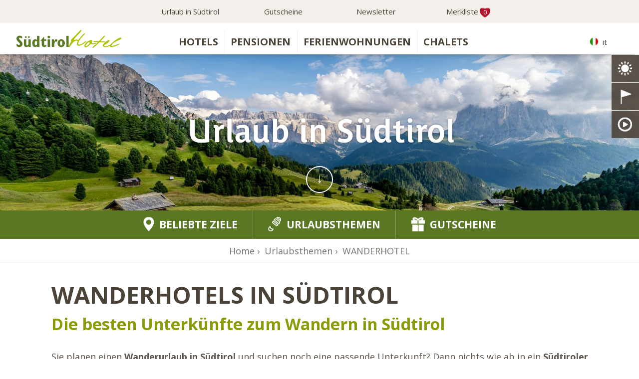

--- FILE ---
content_type: text/html; charset=utf-8
request_url: https://www.suedtirolhotel.com/wanderhotels-suedtirol.html
body_size: 3832
content:
<!DOCTYPE html>
<html lang="de" dir="ltr" data-l="0">
<head>
<meta charset="utf-8">
<title>Wanderhotels in Südtirol - Top Unterkünfte für Ihren Wanderurlaub</title>
<meta name="generator" content="TYPO3 CMS">
<meta name="robots" content="INDEX, FOLLOW">
<meta name="viewport" content="width=device-width, initial-scale=1">
<meta name="keywords" content="Südtirol, Hotels, Ferienwohnungen, Pensionen, Urlaub">
<meta name="description" content="Wanderhotels - Die besten Unterkünfte für einen abwechslungsreichen Urlaub in Südtirol ☀ Jetzt die schönsten Wanderhotels finden.">
<base href="https://www.suedtirolhotel.com/">
<link rel="shortcut icon" href="/Resources/Public/Images/favicon.ico" type="image/png">

<link rel="stylesheet" type="text/css" href="/typo3temp/compressor/merged-4cdc8c3a7a146f3ba3e2503cb8197698-17358ad61bc1212d2d7ee73e75eb7360.css.gzip?1749729349" media="all">




<link rel="apple-touch-icon" sizes="57x57" href="Resources/Public/Images/apple-touch-icon-57x57.png" />
        <link rel="apple-touch-icon" sizes="60x60" href="Resources/Public/Images/apple-touch-icon-60x60.png" />
        <link rel="icon" type="image/png" href="Resources/Public/Images/favicon-16x16.png" sizes="16x16" />
        <link rel="icon" type="image/png" href="Resources/Public/Images/favicon-32x32.png" sizes="32x32" /><link href="https://www.suedtirolhotel.com/wanderhotels-suedtirol.html" rel="canonical" /><meta property="og:type" content="article">
    <meta property="og:url" content="https://www.suedtirolhotel.com/wanderhotels-suedtirol.html">
    <meta property="og:description" content="Wanderhotels - Die besten Unterkünfte für einen abwechslungsreichen Urlaub in Südtirol ☀ Jetzt die schönsten Wanderhotels finden.">

</head>
<body data-page="60" data-layout="default"   >
<!-- Google Tag Manager (noscript) -->
<!--
<noscript><iframe src="https://www.googletagmanager.com/ns.html?id=GTM-TGQRRG2"
height="0" width="0" style="display:none;visibility:hidden"></iframe></noscript>
-->
<!-- End Google Tag Manager (noscript) -->


<nav id="my-menu" style="display:none;"><ul class="navigation-2"><li class="nav-item"><a href="/hotels-suedtirol.html" target="_top">Hotels</a></li><li class="nav-item"><a href="/pensionen-suedtirol.html" target="_top">Pensionen</a></li><li class="nav-item"><a href="/ferienwohnungen-suedtirol.html" target="_top">Ferienwohnungen</a></li><li class="nav-item"><a href="/chalet-hotels-suedtirol.html" target="_top">Chalets</a></li><li class="nav-item nav-item-kategorie"><a href="/" target="_top">Beliebte Ziele</a></li><li class="nav-item"><a href="/meran-umgebung-suedtirol-hotel.html" target="_top">Meran &amp; Umgebung</a></li><li class="nav-item"><a href="/hafling-hotel.html" target="_top">Hafling</a></li><li class="nav-item"><a href="/dorf-tirol-hotel.html" target="_top">Dorf Tirol</a></li><li class="nav-item"><a href="/schenna-hotel.html" target="_top">Schenna</a></li><li class="nav-item"><a href="/lana-suedtirol-hotel.html" target="_top">Lana</a></li><li class="nav-item"><a href="/vinschgau-hotel.html" target="_top">Vinschgau</a></li><li class="nav-item"><a href="/passeiertal-suedtirol-hotel.html" target="_top">Passeiertal</a></li><li class="nav-item"><a href="/bozen-umgebung-suedtirol-hotel.html" target="_top">Bozen &amp; Umgebung</a></li><li class="nav-item"><a href="/suedtirols-sueden-hotel.html" target="_top">Südtirols Süden - Kalterer See</a></li><li class="nav-item"><a href="/dolomiten-hotels.html" target="_top">Dolomiten</a></li><li class="nav-item"><a href="/eisacktal-brixen-hotel.html" target="_top">Eisacktal - Brixen</a></li><li class="nav-item nav-item-kategorie"><a href="/" target="_top">Urlaubsthemen</a></li><li class="nav-item"><a href="/spa-wellness-hotels-suedtirol.html" target="_top">Spa &amp; Wellness Hotel</a></li><li class="nav-item"><a href="/wanderhotels-suedtirol.html" target="_top">Wanderhotel</a></li><li class="nav-item"><a href="/genuss-gourmet-hotel-suedtirol.html" target="_top">Genuss &amp; Gourmet Hotel</a></li><li class="nav-item"><a href="/golfhotels-suedtirol.html" target="_top">Golfhotel</a></li><li class="nav-item"><a href="/bikehotels-suedtirol.html" target="_top">Bikehotel</a></li><li class="nav-item"><a href="/designhotels-suedtirol.html" target="_top">Designhotel</a></li><li class="nav-item"><a href="/charming-places-suedtirol.html" target="_top">Charming Places</a></li><li class="nav-item"><a href="/familienhotels-suedtirol.html" target="_top">Familienhotel</a></li><li class="nav-item"><a href="/panoramahotels-suedtirol.html" target="_top">Panoramahotel</a></li><li class="nav-item"><a href="/stadthotel-suedtirol.html" target="_top">Stadthotel</a></li><li class="nav-item"><a href="/reiturlaub-suedtirol.html" target="_top">Reiten</a></li><li class="nav-item"><a href="/winter-hotels-suedtirol.html" target="_top">Winter Hotel</a></li><li class="nav-item"><a href="/langlaufen-schneewandern-hotels.html" target="_top">Langlaufen / Schneeschuhwandern</a></li></ul></nav>

<!--Site Wrap-->
<div id="my-page" class="site-wrap-2">
  <a href="#my-menu" id="nav-trigger">Open the menu</a>

  <div class="slider_navi"><a href="/wetter-in-suedtirol.html" target="_top" class="slider_navi_1">Wetter</a><a href="/karte-hotel-suedtirol.html" target="_top" class="slider_navi_2">Karte</a><a href="/videos-hotel-suedtirol.html" target="_top" class="slider_navi_3">Videos</a></div>

  <!--header-->
  <div class="top_bar clearfix"><ul><li class="top_bar_zimmer"><a href="/urlaub-in-suedtirol.html" target="_top">Urlaub in Südtirol</a></li><li class="top_bar_gutscheine"><a href="/hotel-gutscheine-suedtirol.html" target="_top">Gutscheine</a></li><li class="top_bar_newsletter"><a href="/newsletter-suedtirol-hotel.html" target="_top">Newsletter</a></li><li class="top_bar_wetter"><a href="/wetter-in-suedtirol.html" target="_top">Wetter</a></li><li class="top_bar_merkzettel"><a href="/suedtirol-hotel-mein-urlaub.html" target="_top">Merkliste<b class="top_bar_herz">0</b></a></li></ul></div>

  <div class="header_wrapper">
    <!--navigation-->
    <div class="nav_main_wrapper">
      <div class="nav_main clearfix">
        <div class="center">
          <!--logo-->
          <div class="logo"><a href="/" target="_top"><img src="Resources/Public/Images/logo.png" width="310" height="53" title="Südtirol Hotel - Ausgewählte Hotels und Unterkünfte in Südtirol" alt="Südtirol Hotel - Ausgewählte Hotels und Unterkünfte in Südtirol" /></a></div>
          <!--END logo-->

          <!--nav main-->
          <ul class="nav"><li><a href="/hotels-suedtirol.html" target="_top">Hotels</a></li><li><a href="/pensionen-suedtirol.html" target="_top">Pensionen</a></li><li><a href="/ferienwohnungen-suedtirol.html" target="_top">Ferienwohnungen</a></li><li><a href="/chalet-hotels-suedtirol.html" target="_top">Chalets</a></li></ul>
          <!--END nav main-->

          <!--language-->
          <div class="language"><span class="active"><a href="/wanderhotels-suedtirol.html" target="_top" title="deutsch" class="language_de">de</a></span><span><a href="/it/hotel-per-escursionisti.html" target="_top" title="italiano" class="language_it">it</a></span></div>

          <!--END language-->
        </div>
      </div>
    </div>
    <!--END navigation-->

    
        <div class="header clearfix">
          <img src="/fileadmin/_processed_/f/4/csm_urlaub-in-suedtirol_20_1a23061300.png" width="917" height="109"  class="header_claim"  alt="" >

          <div class='slideshow'><img src="/fileadmin/_processed_/9/a/csm_Suedtirol_Dolomiten_Pexels-Chavdar-Lungov_e5ab536217.jpg" width="1650" height="475" srcset="/fileadmin/_processed_/9/a/csm_Suedtirol_Dolomiten_Pexels-Chavdar-Lungov_6ce947eaad.jpg 480w,/fileadmin/_processed_/9/a/csm_Suedtirol_Dolomiten_Pexels-Chavdar-Lungov_adff423295.jpg 640w,/fileadmin/_processed_/9/a/csm_Suedtirol_Dolomiten_Pexels-Chavdar-Lungov_991ae833cd.jpg 1024w,/fileadmin/_processed_/9/a/csm_Suedtirol_Dolomiten_Pexels-Chavdar-Lungov_e95c018d2a.jpg 1600w"  sizes="100vw"  alt="" ></div>

          <!--special button-->
          <div class="special_button_wrapper">
            <div class="special_button">
            </div>
          </div>
          <!--END special button-->
        </div>

        <div class="newsletter_bar">
          <div class="center center_small">
            <div class="newsletter_bar_link"><a href="/beliebte-ziele.html" target="_top" class="newsletter_bar_link_ziel"><b></b>Beliebte Ziele</a><a href="/urlaubsthemen.html" target="_top" class="newsletter_bar_link_themen"><b></b>Urlaubsthemen</a><a href="/hotel-gutscheine-suedtirol.html" target="_top" class="newsletter_bar_link_gutscheine"><b></b>Gutscheine</a></div>
          </div>
        </div>
      
  </div>
  <!--END header-->

  <!--class='hotel_detail'-->
  <main><div class="breadcrumb clearfix"> <ul class="center"><li><a href="/" target="_top" title="Home">Home</a></li><li><a href="/" target="_top" title="Urlaubsthemen">Urlaubsthemen</a></li><li class="active"><a href="/wanderhotels-suedtirol.html" target="_top">WANDERHOTEL</a></li></ul></div><div class="main center center_small clearfix uid-74" data-type="0">
<div id="c74">
	
		

	
		
				<header>
			

		

	
	
	
	
	
	
	
	
		
			

	
	
		<h1>Wanderhotels in Südtirol</h1>
	
	
	
	
	
	
	


		
	



		
			

	
	
	
	
	
	
		
			

	
	
		<h2>Die besten Unterkünfte zum Wandern in Südtirol</h2>
	
	
	
	
	


		
	


		

		




		
				</header>
			
	


	

	<div class="ce-textpic ce-right ce-intext">
		
			











		

		<div class="ce-bodytext">
			
			<p>Sie planen einen <strong>Wanderurlaub in Südtirol</strong> und suchen noch eine passende Unterkunft? Dann nichts wie ab in ein <strong>Südtiroler Wanderhotel</strong>! Die Wanderhotels sind die ideale Basecamp für Ihren Abenteuerurlaub in der Südtiroler Bergwelt. Lassen Sie sich durch die langjährige Erfahrung beim Planen Ihrer <strong>Wanderrouten </strong>professionell beraten. Nach einem aufregenden Tag in den Bergen können Sie sich in diesen Unterkünften perfekt erholen und sind wieder bereit für die nächste Tour.</p>
<p>Die besten <strong>Wanderhotels Südtirols</strong> finden Sie hier im Überblick.</p>
		</div>

		
	</div>

	


</div>

</div><div class="overview_hotels"><div class="filter_responsive center"><b>Nach Ort filtern</b><span><select name="filterOrtResponsive" id="filterOrtResponsive"></select></span></div><div class="center clearfix"><div class="hotels"><div class="hotels">&nbsp;</div></div><div class="sidebar_navi"><ul class="sidebar_navi_box filter"><li>Nach Ort filtern</li><li><select name="filterOrt" id="filterOrt"></select></li></ul><ul class="sidebar_navi_box"><li>Beliebte Ziele</li><li><a href="/meran-umgebung-suedtirol-hotel.html" target="_top">Meran &amp; Umgebung</a></li><li><a href="/hafling-hotel.html" target="_top">Hafling</a></li><li><a href="/dorf-tirol-hotel.html" target="_top">Dorf Tirol</a></li><li><a href="/schenna-hotel.html" target="_top">Schenna</a></li><li><a href="/lana-suedtirol-hotel.html" target="_top">Lana</a></li><li><a href="/vinschgau-hotel.html" target="_top">Vinschgau</a></li><li><a href="/passeiertal-suedtirol-hotel.html" target="_top">Passeiertal</a></li><li><a href="/bozen-umgebung-suedtirol-hotel.html" target="_top">Bozen &amp; Umgebung</a></li><li><a href="/suedtirols-sueden-hotel.html" target="_top">Südtirols Süden - Kalterer See</a></li><li><a href="/dolomiten-hotels.html" target="_top">Dolomiten</a></li><li><a href="/eisacktal-brixen-hotel.html" target="_top">Eisacktal - Brixen</a></li></ul><ul class="sidebar_navi_box"><li>Urlaubsthemen</li><li><a href="/spa-wellness-hotels-suedtirol.html" target="_top">Spa &amp; Wellness Hotel</a></li><a href="/wanderhotels-suedtirol.html" target="_top" class="sidebar_navi_active">Wanderhotel</a><li><a href="/genuss-gourmet-hotel-suedtirol.html" target="_top">Genuss &amp; Gourmet Hotel</a></li><li><a href="/golfhotels-suedtirol.html" target="_top">Golfhotel</a></li><li><a href="/bikehotels-suedtirol.html" target="_top">Bikehotel</a></li><li><a href="/designhotels-suedtirol.html" target="_top">Designhotel</a></li><li><a href="/charming-places-suedtirol.html" target="_top">Charming Places</a></li><li><a href="/familienhotels-suedtirol.html" target="_top">Familienhotel</a></li><li><a href="/panoramahotels-suedtirol.html" target="_top">Panoramahotel</a></li><li><a href="/stadthotel-suedtirol.html" target="_top">Stadthotel</a></li><li><a href="/reiturlaub-suedtirol.html" target="_top">Reiten</a></li><li><a href="/winter-hotels-suedtirol.html" target="_top">Winter Hotel</a></li><li><a href="/langlaufen-schneewandern-hotels.html" target="_top">Langlaufen / Schneeschuhwandern</a></li></ul></div></div></div></main>

  <!--Instafeed-->
  <!--f:cObject typoscriptObjectPath="lib.INSTAFEED" /-->
  <!--END Instafeed-->

  <!--footer-->
  <footer>
    <div class="footer_social" style="background-image:url('https://www.suedtirolhotel.com/fileadmin/_processed_/f/3/csm_Dolomiten_Suedtirol_Berge_Pixabay_MiSebastian_d07dba8d9e.jpg');"><div class="center"><span class="footer_social_title">Follow us on</span><a href="https://www.facebook.com/Hotel-S%C3%BCdtirol-148622965171347/" target="_blank" class="footer_social_fb" rel="noreferrer">Facebook</a><a href="https://instagram.com/hotelsuedtirol/" target="_blank" class="footer_social_ig" rel="noreferrer">Instagram</a></div></div>

    <div class="footer_impressum"><div class="center"><a href="/hotel-suedtirol-kunde-werden.html" target="_top">Kunde werden</a><a href="/sitemap-suedtirol-hotel.html" target="_top">Sitemap</a><a href="/privacy-suedtirol-hotel.html" target="_top">Privacy</a><a href="/impressum-suedtirol-hotel.html" target="_top">Impressum</a><a href="javascript:;" class="footer_impressum_top scroll_up">Top</a></div></div>

    <div class="footer_partner"><div class="center"><a href="http://www.hotel-meran.org" target="_blank" class="footer_partner_meranhotel" rel="noreferrer">Meran Hotel</a><a href="http://www.schenna-hotel.it" target="_blank" class="footer_partner_schennahotel" rel="noreferrer">Schenna Hotel</a><a href="/urlaub-in-suedtirol.html" target="_top" class="footer_partner_urlaubinsuedtirol" rel="noreferrer">Urlaub in Südtirol</a><div id="created_by_aries"><a href="http://www.ariescreative.com" target="_blank" rel="noreferrer" title="aries.creative KG"><img src="https://webservice.ariescreative.com/fileadmin/Partner/created_by_aries_small.png" width="110" height="35" alt="aries.creative" /></a></div></div></div>
  </footer>
  <!--END footer-->
</div>
<!--END Site Wrap-->
<!--
<div class="fb_box_outer">
    <div class="fb_box_inner">
        <h5 class="fb_box_inner_h5">Südtirol Hotel<br />Facebook Fan werden</h5>
        <a href="javascript:;" class="fb_box_close">X</a>
        <span class="fb_box_iframe"></span>
    </div>
</div>
-->
<script src="/typo3temp/compressor/merged-fbf0bae25e1ac0979ca82931f1a4b62c-0a3a04788e62f888f6e7995cadc70fb0.js.gzip?1694767924" type="text/javascript"></script>



<!-- 
	This website is powered by TYPO3 - inspiring people to share!
	TYPO3 is a free open source Content Management Framework initially created by Kasper Skaarhoj and licensed under GNU/GPL.
	TYPO3 is copyright 1998-2017 of Kasper Skaarhoj. Extensions are copyright of their respective owners.
	Information and contribution at https://typo3.org/
-->
</body>
</html>

--- FILE ---
content_type: text/css; charset=utf-8
request_url: https://www.suedtirolhotel.com/typo3temp/compressor/merged-4cdc8c3a7a146f3ba3e2503cb8197698-17358ad61bc1212d2d7ee73e75eb7360.css.gzip?1749729349
body_size: 23743
content:
@import 'https://fonts.googleapis.com/css?family=Open+Sans:400,700&display=swap';.ce-align-left{text-align:left;}.ce-align-center{text-align:center;}.ce-align-right{text-align:right;}.ce-table td,.ce-table th{vertical-align:top;}.ce-textpic,.ce-nowrap .ce-bodytext,.ce-gallery,.ce-row,.ce-uploads li,.ce-uploads div{overflow:hidden;}.ce-left .ce-gallery,.ce-column{float:left;}.ce-center .ce-outer{position:relative;float:right;right:50%;}.ce-center .ce-inner{position:relative;float:right;right:-50%;}.ce-right .ce-gallery{float:right;}.ce-gallery figure{display:table;margin:0;}.ce-gallery figcaption{display:table-caption;caption-side:bottom;}.ce-gallery img{display:block;}.ce-gallery iframe{border-width:0;}.ce-border img,.ce-border iframe{border:2px solid black;padding:0px;}.ce-intext.ce-right .ce-gallery,.ce-intext.ce-left .ce-gallery,.ce-above .ce-gallery{margin-bottom:10px;}.ce-intext.ce-right .ce-gallery{margin-left:10px;}.ce-intext.ce-left .ce-gallery{margin-right:10px;}.ce-below .ce-gallery{margin-top:10px;}.ce-column{margin-right:10px;}.ce-column:last-child{margin-right:0;}.ce-row{margin-bottom:10px;}.ce-row:last-child{margin-bottom:0;}.ce-above .ce-bodytext{clear:both;}.ce-intext.ce-left ol,.ce-intext.ce-left ul{padding-left:40px;overflow:auto;}.ce-uploads{margin:0;padding:0;}.ce-uploads li{list-style:none outside none;margin:1em 0;}.ce-uploads img{float:left;padding-right:1em;vertical-align:top;}.ce-uploads span{display:block;}div.csc-mailform ol,div.csc-mailform ol li{margin:0;padding:0;}div.csc-mailform ol li{overflow:hidden;}div.csc-mailform fieldset{margin:0;padding:0;position:relative;}div.csc-mailform legend{margin-left:1em;color:#000000;font-weight:bold;}div.csc-mailform fieldset ol{padding:1em 1em 0 1em;}div.csc-mailform fieldset li{padding:0.5em;margin-bottom:0.5em;list-style:none;}div.csc-mailform fieldset.submit{border-style:none;}div.csc-mailform li label{float:left;width:13em;margin-right:1em;vertical-align:baseline;}div.csc-mailform li input + label,div.csc-mailform li textarea + label,div.csc-mailform li select + label{float:none;width:auto;margin-right:0;margin-left:1em;}div.csc-mailform li textarea + label{vertical-align:top;}label em,legend em{display:block;color:#060;font-size:85%;font-style:normal;text-transform:uppercase;}legend em{position:absolute;}label strong,legend strong{display:block;color:#C00;font-size:85%;font-weight:normal;text-transform:uppercase;}legend strong{position:absolute;top:1.4em;}.labels-alignment-right label,.labels-alignment-right .fieldset-subgroup legend,.labels-alignment-right.fieldset-subgroup legend{text-align:right;}fieldset.fieldset-horizontal{border-width:0;}fieldset.fieldset-horizontal ol{padding:0;}fieldset.fieldset-horizontal li{float:left;padding:0;margin-right:1em;}fieldset.fieldset-horizontal.label-below label{display:block;margin-left:0;margin-top:0.2em;font-size:90%;color:#999999;text-align:left;}fieldset.fieldset-horizontal label em{display:inline;}fieldset.fieldset-subgroup{margin-bottom:-2em;border-style:none;}fieldset.fieldset-subgroup legend{margin-left:0;padding:0;font-weight:normal;width:13em;}fieldset.fieldset-subgroup ol{position:relative;top:-1.4em;margin:0 0 0 14em;padding:0;}fieldset.fieldset-subgroup li{padding:0;}fieldset.fieldset-subgroup input + label{float:none;width:auto;display:inline;margin:0 0 0 1em;}.labels-block label{display:block;float:none;margin:0 0 0.5em;width:auto;}.labels-block input + label,.labels-block textarea + label{margin:0.5em 0 0;}.labels-block fieldset.fieldset-subgroup,fieldset.labels-block.fieldset-subgroup{margin-bottom:0;}.labels-block .fieldset-subgroup legend,.labels-block.fieldset-subgroup legend{width:auto;}.labels-block .fieldset-subgroup legend em,.labels-block.fieldset-subgroup legend em{position:relative;}.labels-block .fieldset-subgroup legend strong,.labels-block.fieldset-subgroup legend strong{position:relative;top:0;}.labels-block .fieldset-subgroup ol,.labels-block.fieldset-subgroup ol{top:0;margin:0;padding:0.5em 0 0;}.tx-felogin-pi1 label{display:block;}html,body{margin:0;padding:0;width:100%;height:100%;-ms-text-size-adjust:none !important;-moz-text-size-adjust:none !important;-webkit-text-size-adjust:none !important;text-size-adjust:none !important;}body{background:#fff;color:#5D544B;font:normal 62.5%/2.68em 'Open Sans','Arial',sans-serif;font-display:fallback;}h2,h3,h4,h5,h6{line-height:normal;word-wrap:break-word;}h1,h1 a{font-size:2.6em;color:#4B4238;text-align:left;font-weight:700;text-transform:uppercase;position:relative;margin:0 0 10px;line-height:1.1em;}h2{font-size:1.8em;color:#8a9b06;text-align:left;font-weight:700;margin:0;}h3{text-align:left;font-weight:700;}h4{}h5{}h6{}.ce-bodytext header{margin:20px 0 0;}.ce-bodytext h2{font-size:1.2em;margin:25px 0 5px;}p{font-weight:400;text-align:left;}hr{}.center{position:relative;margin:0 auto;width:auto;padding-left:30px;padding-right:30px;max-width:1300px;text-align:center;}.center_small{max-width:1075px;text-align:left;}.clearfix::before,.clearfix::after{content:" ";display:table;}.clearfix::after{clear:both;}.datepicker{background:url('../../Resources/Public/Images/calendar.png') right 10px center no-repeat;}.timepicker{background:url('../../Resources/Public/Images/clock.png') right 10px center no-repeat;}iframe{border:0;}.show_mobile{display:none;}.lazyload{opacity:0.5;transition:opacity .2s ease-in;}.special_button::after{content:"↓";line-height:43px;font-size:25px;width:100%;height:100%;}.special_button{display:inline-block;width:50px;height:50px;color:white;text-align:center;position:relative;border:2px solid white;border-radius:50%;}.special_button_wrapper{width:100%;position:absolute;bottom:35px;left:0;text-align:center;cursor:pointer;}.post_overview_box{width:48%;margin:10px 1% 0;float:left;background:#fff;}.post_overview_box img{width:100%;height:auto;margin:0;}.post_overview_box header{margin:0;}.post_overview_box h2{margin:0 0 2px;font-size:2.5em;}.post_overview_box_content h2 a:link,.post_overview_box_content h2 a:visited{color:#8a9b06;font-weight:700;text-align:left;text-decoration:none;}.post_overview_box_content h2 a:hover,.post_overview_box_content h2 a:active{color:#8a9b06;font-weight:700;text-align:left;text-decoration:none;}.post_overview_box_content{padding:0 15px;text-align:left;}.post_overview_box_text{font-size:1.75em;display:block;padding:7px 0 30px;line-height:1.5em;height:130px;overflow:hidden;margin:0 0 10px;}.post_overview_box_link:link,.post_overview_box_link:visited{background:#5a7824;color:#fff;display:block;padding:7px 10px;text-decoration:none;text-transform:uppercase;border-radius:3px;font-weight:700;margin:0 0 15px 0;transition-duration:0.4s;font-size:1.6em;text-align:center;}.post_overview_box_link:hover,.post_overview_box_link:active{background:rgba(90,120,36,0.8);}.post_single .ce-bodytext header{margin:0;}.post_single .ce-bodytext header h2{margin:0 0 15px;}.post_overview_link{background-color:#f4f0ec;padding:75px 15px 70px;text-align:center;}.post_overview_link a:link,.post_overview_link a:visited{background:#5a7824;border-radius:2px;color:#fff;display:block;font-size:1.6em;font-weight:700;max-width:330px;margin:0 auto;padding:12px 10px;text-align:center;text-decoration:none;text-transform:uppercase;transition-duration:0.4s;}.post_overview_link a:hover,.post_overview_link a:active{background:rgba(90,120,36,0.8);}.post_single_subheader{margin:0 0 20px;}.post_share_link{background-color:#f4f0ec;padding:0 15px;text-align:center;}.post_share_link h3{font-size:2.5em;margin:0;padding:25px 0 20px;text-align:center;}.post_share_link .post_like{border-radius:3px;display:inline-block !important;font-size:1.6em;font-weight:700;margin:0 5px !important;padding:10px 0 0 20px !important;position:relative;text-decoration:none;text-transform:uppercase;}.post_share_link .post_like_fb{border-radius:3px 3px 0;}.post_share_link .post_like b{border-radius:0 3px 3px 0;display:inline-block;float:right;height:44px;margin:-10px 0 0px 15px;overflow:hidden;text-indent:-1000px;width:44px;}.post_share_link .post_like_fb b{background:#305faa url('../../Resources/Public/Images/sprite_2x.png') -38px -306px no-repeat;background-size:650px 444px;}.post_share_link .post_like_gp b{background:#d44837 url('../../Resources/Public/Images/sprite_2x.png') -200px -306px no-repeat;background-size:650px 444px;}.post_share_link .post_like_fb:link,.post_share_link .post_like_fb:visited{background:rgba(48,95,170,0.9);color:#fff;transition-duration:0.4s;}.post_share_link .post_like_fb:hover,.post_share_link .post_like_fb:active{background:rgba(48,95,170,0.7);color:#fff;transition-duration:0.4s;}.post_share_link .post_like_gp:link,.post_share_link .post_like_gp:visited{background:rgba(212,72,55,0.9);color:#fff;}.post_share_link .post_like_gp:hover,.post_share_link .post_like_gp:active{background:rgba(212,72,55,0.7);color:#fff;}.post_like_fb_count{position:absolute;bottom:-17px;right:0;background-color:rgba(48,95,170,0.9);width:44px;font-size:0.8em;font-weight:300;line-height:0.9em;display:inline-block;text-align:center;padding:2px 0 4px;border-radius:0 0 2px 2px;overflow:hidden;}.posts_images{margin:0 !important;}.post_img_big_left img{float:right;height:auto;max-width:425px;}.post_img_big_left a:first-of-type img{float:left;height:auto;max-width:865px;}.post_img_big_left a:last-of-type img{margin:10px 0 0;}.post_img_big_bottom img{height:auto;max-width:462px;margin:0 0 3px;}.post_img_big_bottom a:last-of-type img{clear:both;height:auto;max-width:935px;margin:0;}.post_img_big_bottom a:first-of-type img,.post_img_big_bottom a:nth-child(3n+3) img{margin-right:11px;}.post_img_big_top img{height:auto;margin:0 0 3px 0;max-width:462px;}.post_img_big_top a:first-of-type img{clear:both;height:auto;max-width:935px;}.post_img_big_top a:nth-child(2n) img{margin-right:11px;}.post_img_small img{height:auto;max-width:462px;margin:0 3px 2px;}.post_img_big img{clear:both;height:auto;max-width:935px;margin:0 auto 3px;}.eu_privacy_banner,.eu_privacy_banner_content p a,.eu_privacy_banner_content ul a,.eu_privacy_banner_content ol a,.eu_privacy_banner_content a,.eu_privacy_law_text p a,.eu_privacy_law_text ul a,.eu_privacy_law_text ol a,.eu_privacy_law_column p a,.eu_privacy_law_column ul a,.eu_privacy_law_column ol a{color:white !important;}.eu_privacy_law_title{color:#b1162c!important;}.eu_privacy_banner_buttons a{border:1px solid #a1b505 !important;background-color:#a1b505 !important;color:#fff !important;}.eu_privacy_banner_content svg path{fill:#fff !important;}.eu_privacy_law_column:nth-child(2) label{color:#494948 !important;}.eu_privacy_law_column button[type="submit"]{border:1px solid #a1b505 !important;background-color:#a1b505 !important;color:#fff!important;}.eu_privacy_banner_wrapper{background-color:hsl(81deg 54% 31% / 90%) !important;}input:disabled+.flipswitch{background-color:rgb(50 50 49) !important;}input:checked+.flipswitch{background-color:rgb(50 50 49) !important;}.maps{margin:30px auto 60px;}.maps_all{color:#4B4238;font-size:1em !important;line-height:1.4em;overflow:hidden;white-space:nowrap;width:420px;text-align:left;}.maps_all img{float:left;margin:0 15px 0 0;width:200px;}.maps_all h2{font-weight:700;font-size:1.2em;font-weight:bold;}.maps_all a:link,.maps_all a:visited{color:#716b69;text-decoration:none;}.maps_all a:hover,.maps_all a:active{color:#5a7824;text-decoration:underline;}.suedtirol_wetter header{margin:0 0 50px;}.wetter{margin:0 0 80px;clear:both;}.wetter_allgemein,.wetter_morgen{width:47%;float:left;clear:none;}.wetter_allgemein{margin:0 6% 40px 0;}.wetter_karte{margin:30px 0 35px;display:block;max-width:100%;height:auto;}.wetter_boxen_heute{margin:0 auto;max-width:750px;}.wetter_boxen_heute .wetter_box:nth-child(4){clear:left;}.wetter_box{float:left;width:25%;margin:35px 0 25px;}.wetter_box_daten{margin:0 auto;width:100%;text-align:center;}.wetter_box_daten_temp{font-size:0.9em;line-height:1.5em;font-weight:700;}.wetter_box_daten_temp span:first-child:after{content:" / ";}.wetter_box_name{clear:both;text-align:center;}.wetter_vorschau{border-top:solid 1px #ccc;border-bottom:solid 1px #ccc;padding:40px 0 20px;}.wetter_vorschau .wetter_text{margin:15px 0 0}.bergwetter_heute,.bergwetter_morgen{width:47%;float:left;clear:none;}.bergwetter_heute{margin:0 55px 50px 0;}.bergwetter_heute .wetter_text,.bergwetter_morgen .wetter_text{height:205px;margin:15px 0 0;overflow:hidden;}.bergwetter_heute .bergwetter_karte,.bergwetter_morgen .bergwetter_karte{max-width:100%;height:auto;margin:0 0 30px;}.bergwetter_daten{width:100%;}.bergwetter_daten td,.bergwetter_daten th{border-top:solid 1px #ccc;padding:5px 20px;font-weight:400;}.bergwetter_daten tr:first-child td,.bergwetter_daten tr:first-child th{border-top:none;}.bergwetter_daten th{text-align:left;}.bergwetter_daten td:nth-child(2){text-align:right;}.ac_weather_copyright{clear:both;font-size:0.8em;line-height:1.4em;}.ac_weather_copyright td{vertical-align:bottom;padding:0 0 3px 7px;}.ac_weather_copyright a:link,.ac_weather_copyright a:visited{text-decoration:none;}.ac_weather_copyright a:hover,.ac_weather_copyright a:active{text-decoration:none;}div.csc-mailform{max-width:650px;margin:40px auto 0;}div.csc-mailform ol,div.csc-mailform ol li{margin:0 0 15px;padding:0;display:block;}div.csc-mailform ol li ol li{margin:10px 0;}div.csc-mailform fieldset{margin:0;padding:0;position:relative;border:0;}div.csc-mailform fieldset ol{padding:0;}div.csc-mailform legend{color:inherit;font-weight:bold;text-transform:uppercase;margin:0;padding:0;}div.csc-mailform li label{box-sizing:border-box;padding-right:10px;margin:0;width:30%;}div.csc-mailform input,div.csc-mailform select,div.csc-mailform textarea{box-sizing:border-box;width:70%;float:right;max-width:400px;line-height:25px;}div.csc-mailform input,div.csc-mailform select{height:30px;line-height:25px;}div.csc-mailform textarea{height:130px;}div.csc-mailform input[type="checkbox"]{float:none;width:auto;line-height:normal;display:block;position:absolute;left:0;top:16px;}div.csc-mailform input[type="submit"]{width:auto;float:left;margin-top:10px;color:#fff;font-weight:400;background-color:#339e2f;border:none;padding:0 30px;cursor:pointer;font-size:1em;height:39px;}div.csc-mailform input[type="submit"]:hover{background-color:#32ab2e;}#required_form_footer ol li:nth-child(2) label{width:auto;margin-left:25px;}#required_form_footer ol li:last-child{font-size:16px;}.transition,#created_by_aries a{-webkit-transition-duration:0.4s;-moz-transition-duration:0.4s;transition-duration:0.4s;}.top_bar{background-color:#f3f0eb;color:#4B4238;font-size:1.8em;padding:10px 0;position:fixed;width:100%;z-index:600;}.top_bar ul{max-width:1300px;margin:0 auto;text-align:center;}.top_bar ul li{display:inline-block;list-style-type:none;width:15%;}.top_bar ul li.top_bar_wetter{display:none;}.top_bar_herz{background:transparent url('../../Resources/Public/Images/sprite_2x.png') -495px -76px no-repeat;background-size:800px 546px;display:inline-block;height:24px;width:27px;font-size:0.8em;color:#fff;font-weight:300;}.top_bar a:link,.top_bar a:visited{color:#4B4238;text-decoration:none;}.top_bar a:hover,.top_bar a:active{color:#5a7824;text-decoration:none;}.top_bar .top_bar_active{color:#5a7824 !important;font-weight:700;}.logo{position:absolute;display:block;z-index:100;left:-180px;top:0;}.logo a,.logo img{position:relative;margin:0 auto;width:auto;padding:0;}.logo img{height:auto;width:310px;-webkit-transition-duration:0.3s;-moz-transition-duration:0.3s;-ms-transition-duration:0.3s;-o-transition-duration:0.3s;transition-duration:0.3s;}.nav_main.shrink .logo img{padding:0 0 0 100px;width:210px;}.nav_main.shrink ul li{font-size:2.5em;padding:11px 2% 12px 0;}.nav_main.shrink .language{top:10px;}.language{border:none;overflow:hidden;width:50px;position:absolute;right:0;top:17px;-webkit-transition:top 0.3s;-moz-transition:top 0.3s;-ms-transition:top 0.3s;-o-transition:top 0.3s;transition:top 0.3s;font-size:0.35em;padding:0 5px 0 10px;}.language a{display:block;position:relative;text-decoration:none;color:#fff;margin:0;font-size:15px;padding:3px 0;}.language a::before{content:'';background:transparent url('../../Resources/Public/Images/sprite_2x.png') -374px -14px no-repeat;background-size:800px 546px;display:inline-block;height:22px;width:25px;float:left;}.language .language_it::before{background-position:-441px -15px;}.language .language_en::before{background-position:-295px -335px;}.language a:link,.language a:visited{color:#fff;}.language a:hover,.language a:active{color:#C49330;}.language span.active{display:none;}.nav_main_wrapper{box-shadow:0 4px 11px -8px #333;z-index:550;padding:15px 0 0;position:fixed;width:100%;background:#fff;margin:45px 0 0;}.nav_main{position:relative;display:block;margin:0 auto;box-shadow:0 10px 15px -5px rgba(119,119,119,0.1);z-index:500;}.nav_main ul{padding:0;margin:0 0 0 16px;}.nav_main ul li{border-right:solid 1px #f3f0eb;display:inline-block;font-size:2.8em;font-weight:700;list-style-type:none;margin:0 2% 0 0;padding:28px 2% 20px 0;text-transform:uppercase;-webkit-transition-duration:0.3s;-moz-transition-duration:0.3s;-ms-transition-duration:0.3s;-o-transition-duration:0.3s;transition-duration:0.3s;}.nav_main ul li:last-child{border-right:none;margin:0;padding:0;}.nav_main a:link,.nav_main a:visited{color:#4B4238;text-decoration:none;}.nav_main a:hover,.nav_main a:active{color:#5a7824;text-decoration:none;}.nav_main .nav_active{color:#5a7824 !important;}#dl-menu{display:none;}.header_wrapper{}.header{z-index:50;position:relative;padding:130px 0 0;}.header_claim{position:absolute;top:50%;left:50%;z-index:300;margin-left:-458px;margin-top:4px;-webkit-animation:slide_claim 1.7s ease 0s 1;animation:slide_claim 1.7s ease 0s 1;height:auto;}@-webkit-keyframes slide_claim{0%{top:54%;opacity:0}50%{opacity:0.5;}100%{top:50%;opacity:1;}}@keyframes slide_claim{0%{top:54%;opacity:0}50%{opacity:0.5;}100%{top:50%;opacity:1;}}.slider_navi{margin:-250px 0 0;position:fixed;right:0;top:50%;z-index:100;}.slider_navi a{background:#4b4238 url('../../Resources/Public/Images/sprite_2x.png') -561px -66px no-repeat;background-size:800px 546px;color:#fff;display:block;font-size:1.8em;font-weight:700;height:41px;margin:0 0 0 -55px;opacity:0.9;padding:14px 0 0 60px;position:absolute;text-decoration:none;width:55px;transition-duration:0.4s;}.slider_navi .slider_navi_2{background-position:-730px -36px;margin-top:56px;}.slider_navi .slider_navi_3{background-position:-561px -178px;margin-top:112px;}.slider_navi .slider_navi_4{background-position:-561px -233px;margin-top:168px;display:none;}.slider_navi .slider_navi_5{background-position:-732px -122px;margin-top:168px;}.slider_navi a:hover{margin-left:-150px;width:150px;opacity:1;}.slideshow_wrapper{display:block;}.slideshow{position:relative;display:block;}.slideshow>img,.slideshow>div{display:block;background-size:cover;background-position:center;width:100%;height:auto;position:relative;}.slideshow_pager{display:block;position:absolute;z-index:990;width:100%;top:50%;margin-top:-25px;height:0;}.slideshow_pager #slideshow_prev,.slideshow_pager #slideshow_next{display:block;width:50px;height:50px;cursor:pointer;position:absolute;}.slideshow_pager #slideshow_prev{background:transparent url('../../Resources/Public/Images/sprite_2x.png') 0 -144px no-repeat;left:0;height:62px;}.slideshow_pager #slideshow_next{background:transparent url('../../Resources/Public/Images/sprite_2x.png') -50px -144px no-repeat;right:0;height:62px;}.newsletter_bar{background:#5a7824;}.newsletter_bar b{color:#fff;font-size:3.6em;font-weight:700;display:inline;text-transform:uppercase;float:left;margin:2px 0 0;padding:0;}.newsletter_bar input[type=text]{border-radius:4px;border:none;font-family:'Open Sans','Arial',sans-serif;font-size:1.6em;font-style:italic;height:30px;margin:-3px 0 0 4%;padding:2px 5px;width:22%;}.newsletter_bar button{background:#adc108;border-radius:4px;border:none;color:#fff;float:right;font-family:'Open Sans','Arial',sans-serif;font-size:1.8em;font-weight:700;padding:5px 0 5px;text-transform:uppercase;cursor:pointer;width:20%;margin:-3px 0 0 0;}.newsletter_bar button:hover{background:#c6d92b;}.parsley-error{}#newsletter_registration .parsley-errors-list{background:#f00;border-radius:50%;color:#fff;display:inline-block;font-size:1.4em;font-weight:bold;height:19px;line-height:1.4em;list-style-type:none;margin:0 6px 0 -27px;padding:0;text-align:center;width:19px;}.newsletter_bar_link{text-align:center;}.newsletter_bar_link a:last-of-type{padding-right:0 !important;}.newsletter_bar_link a:link,.newsletter_bar_link a:visited{color:#fff;text-decoration:none;font-weight:700;display:inline-block;font-size:2.1em;list-style-type:none;text-transform:uppercase;}.newsletter_bar_link a:hover,.newsletter_bar_link a:active{color:#8a9b06;text-decoration:none;}.newsletter_bar_link .active{color:#8a9b06;}.newsletter_bar_link_themen{border-right:solid 1px rgba(255,255,255,0.25);border-left:solid 1px rgba(255,255,255,0.25);padding:15px 30px;margin:0 30px;}.newsletter_bar_link_ziel b{background:transparent url('../../Resources/Public/Images/sprite_2x.png') -577px -135px no-repeat;background-size:800px 546px;display:inline-block;height:29px;margin:-2px 10px 0 0;width:22px;}.newsletter_bar_link_themen b{background:transparent url('../../Resources/Public/Images/sprite_2x.png') -743px -374px no-repeat;background-size:800px 546px;display:inline-block;height:29px;margin:-2px 10px 0 0;width:27px;}.newsletter_bar_link_gutscheine b{background:transparent url('../../Resources/Public/Images/sprite_2x.png') -573px -371px no-repeat;background-size:800px 546px;display:inline-block;height:29px;margin:-2px 10px 0 0;width:28px;}.newsletter_bar_bg_mercatini{}.newsletter_bar_link_mercatini{visibility:hidden;padding:15px 0 10px;}.newsletter_bar_link_mercatini a{font-size:2.5em !important;background:rgba(90,120,36,0.6);}.newsletter_bar_link_active{color:#8a9b06 !important;}#newsletter_registration_full label{display:inline-block;margin:0 15px 0 0;width:65px;}#newsletter_registration_full input[type=text]{border-radius:4px;border:solid 1px #ccc;font-family:'Open Sans','Arial',sans-serif;font-size:1em;font-style:italic;height:25px;margin:-3px 0 0 0;padding:5px;width:50%;}#newsletter_registration_full .mc-field-group{margin:5px 0 16px;}#newsletter_registration_full button{background:#adc108;border-radius:4px;border:none;color:#fff;cursor:pointer;font-family:'Open Sans','Arial',sans-serif;font-size:1.05em;font-weight:700;margin:-3px 0 20px 0;padding:4px 10px 4px;text-transform:uppercase;}#newsletter_registration_full .parsley-error{border:solid 1px #f00 !important;}#newsletter_registration_full .parsley-errors-list{background:#f00;border-radius:50%;color:#fff;display:inline-block;font-size:0.8em;font-weight:bold;height:19px;line-height:1.4em;list-style-type:none;margin:0 6px 0 -27px;padding:0;text-align:center;width:19px;}.filter li:nth-child(2){background:#e8e2d9;text-align:center;}#filterOrt{border:solid 1px #ccc;font-size:0.85em;margin:8px auto 10px;padding:7px 10px;width:90%;}.filter_responsive{display:none;font-size:1.55em;margin:0 auto;padding-top:20px;text-align:left;}.filter_responsive b{background-color:#b1162c;color:#fff;padding:11px 25px 11px;}.filter_responsive span{background-color:#e8e2d9;display:inline-block;padding:7px 14px 6px;}.filter_responsive #filterOrtResponsive{border:solid 1px #ccc;font-size:0.85em;margin:0;padding:7px 10px 5px;width:199px;}.filter_responsive_show{display:block;text-align:center;font-size:2em;}.filter_responsive_show b{padding:11px 50px 11px}.filter_responsive_show span{padding:8px 14px 6px;}.breadcrumb{position:relative;display:block;font-size:1.8em;line-height:normal;color:#79746f;font-weight:400;margin:0 auto;border-bottom:solid 1px #c9c6c3;padding:12px 0 10px;text-align:center;}.breadcrumb ul{margin:0 auto;padding:0;position:relative;display:block;}.breadcrumb ul li{padding:0;margin:0;display:inline-block;position:relative;}.breadcrumb ul li+li:before{content:"\203A";margin:0 10px 0 5px;}.breadcrumb a:link,.breadcrumb a:visited{color:#79746f;text-decoration:none;}.breadcrumb a:hover,.breadcrumb a:active{color:#5a7824;text-decoration:none;}.main{color:#5D544B;display:block;font-size:1.8em;font-weight:400;line-height:1.65em;text-align:left;padding:40px 30px 30px;}main p:first-child,.main p:first-child,main h3:first-child,.main h3:first-child{margin-top:0;}main p:last-of-type,.main p:last-of-type{margin-bottom:0;}main a,.main a{font-weight:400;color:#5a7824;text-decoration:underline;}main a:hover,.main a:hover{}main ul,main ol,.main ul,.main ol{text-align:left;margin:0 auto;padding-left:20px;}main header{margin:0 0 30px;}.ce-menu{padding-left:0 !important;}.ce-textpic{clear:both;}.main.uid-255{padding-top:0;padding-bottom:0;margin-top:-20px;margin-bottom:-20px;}.contenttable{border-spacing:5px 5px;border-collapse:separate;width:50%;}.contenttable td{background-color:#eee;border-bottom:solid 1px #ccc;padding:5px 15px;text-align:center;}.contenttable tr td:first-of-type{font-weight:700;}.mercatini-natale-map,.mercatini-natale-karte{background:transparent url('../../Resources/Public/Images/mercatini-di-natale-mappa.png') 0 0 no-repeat;background-size:800px 533px;height:533px;margin:0 auto;width:800px;}.mercatini-natale-map{margin:60px auto 0;}.mercatini-natale-karte{background:transparent url('../../Resources/Public/Images/mercatini-di-natale-karte.png') 0 0 no-repeat;}.mercatini_content hr{margin:30px 0 15px;}.mercatini_orari h2,.mercatini_orari h3,.mercatini_orari p{text-align:center;}.mercatini_orari .contenttable{margin:0 auto;}.overview_hotels{background-color:#f4f0ec;clear:both;margin:15px 0 0;padding:45px 0;}.hotels{float:left;width:75%;}.hotels_gutscheine{float:none;margin:0 auto;}.hotelbox{padding:10px;position:relative;margin:0 0 20px 0;background:#fff;}.hotelfotos{background:#333;float:left;height:250px;max-width:382px;overflow:hidden;position:relative;width:40%;}.hotelfotos ul{margin:0;padding:0;}.hotelfotos .bx-wrapper .bx-controls-direction a:first-child{background:transparent;left:0 !important;cursor:pointer;height:250px;transition-duration:0.4s;width:60px;top:16px;z-index:500;}.hotelfotos .bx-wrapper .bx-controls-direction a:last-child{background:transparent;right:0 !important;cursor:pointer;float:left;height:250px;transition-duration:0.4s;width:60px;top:16px;z-index:500;}.hotelfotos .bx-wrapper .bx-controls-direction a:hover{background:rgba(0,0,0,0.2);}.hotelfotos .bx-prev b,.hotelfotos .bx-next b{background:transparent url('../../Resources/Public/Images/sprite_2x.png') -437px -150px no-repeat;background-size:800px 546px;display:inline-block;height:36px;position:absolute;top:50%;left:50%;width:16px;transform:translate(-50%,-50%);-webkit-transform:translate(-50%,-50%);-ms-transform:translate(-50%,-50%);}.hotelfotos .bx-next b{background-position:-504px -150px;}.hotelcontent{text-align:left;float:left;width:55%;margin:0 0 0 30px;}.hotelcontent h3{font-size:2.5em;font-weight:700;margin:0 0 6px;}.hotelcontent h3 a:link,.hotelcontent h3 a:visited{text-decoration:none;color:#5D544B;font-weight:700;}.hotelcontent h3 a:hover,.hotelcontent h3 a:active{text-decoration:none;color:#5a7824;font-weight:700;}.hotelsterne{display:inline-block;margin:0 10px;padding:0;height:21px;float:left;position:relative;}.overview_hotels .hotelsterne{margin:0 10px 0 0;}.hotelsterne b{background:transparent url('../../Resources/Public/Images/sprite_2x.png') -667px -15px no-repeat;background-size:800px 546px;display:inline-block;height:22px;width:24px;}.hotelblumen b{background:transparent url('../../Resources/Public/Images/sprite_2x.png') -667px -87px no-repeat;background-size:800px 546px;}.hotelsonnen b{background:transparent url('../../Resources/Public/Images/sprite_2x.png') -667px -179px no-repeat;background-size:800px 546px;}.hotelsterne .hotelsterne_s{font-size:2.7em;font-weight:700;background:none;margin:-2px 0 0 2px;float:right;width:12px;}.hoteladresse{font-size:1.8em;}.hoteladresse span{font-size:0.85em;}.hoteladresse .hoteladresse_ferienregion{white-space:nowrap;display:inline-block;margin:0 0 -8px;overflow:hidden;width:42.8%;}.hotelherz,.hotelherz_full{background:transparent url('../../Resources/Public/Images/sprite_2x.png') -328px -75px no-repeat;background-size:800px 546px;display:inline-block;position:absolute;right:13px;top:12px;height:33px;width:36px;cursor:pointer;opacity:1;z-index:540;}.hotelherz_full{background-position:-410px -75px;}.hotelherz:hover,.hotelherz_full:hover{-webkit-animation:pulsate 0.9s ease-out;-webkit-animation-iteration-count:infinite;}@-webkit-keyframes pulsate{0%{-webkit-transform:scale(1,1);opacity:1;}50%{opacity:0.6;}100%{-webkit-transform:scale(1.3,1.3);opacity:0.15;}}.hotelbeschreibung{clear:both;font-size:1.6em;line-height:1.5em;margin:10px 0 0;height:122px;}.hotelbeschreibung a:link,.hotelbeschreibung a:visited{border-radius:3px;border:solid 1px #5d544b4a;color:#5D544B;display:inline-block;font-size:1.4em;font-weight:700;height:17px;line-height:10px;margin:5px 0 0 5px;padding:3px 4px 0;text-decoration:none;}.hotelbeschreibung a:hover,.hotelbeschreibung a:active{background-color:#5D544B;border:solid 1px #5D544B;color:#fff;text-decoration:none;}.hotelboxpreis{font-size:1.8em;font-weight:700;width:102%;margin:10px 0 0;}.hotelpreis:link,.hotelpreis:visited{color:#5D544B;text-decoration:none;font-size:1.6em;line-height:1.1em;}.hotelpreis:hover,.hotelpreis:active{color:#5D544B;text-decoration:none;}.hotelpreis b{font-size:0.45em;font-weight:400;}.hotelanfragen:link,.hotelanfragen:visited,.hotelhomepage:link,.hotelhomepage:visited{background:#a1b505;color:#fff;text-decoration:none;text-transform:uppercase;padding:3px 10px;border-radius:3px;margin:0 0 0 5px;float:right;font-weight:700;transition-duration:0.4s;}.hotelanfragen:hover,.hotelanfragen:active,.hotelhomepage:hover,.hotelhomepage:active{background:rgba(172,193,7,0.8);color:#fff;text-decoration:none;text-transform:uppercase;}.hotelhomepage:link,.hotelhomepage:visited{background:#5a7824;}.hotelhomepage:hover,.hotelhomepage:active{background:rgba(90,120,36,0.8);}.hotelhomepage b,.hotelgutschein b{background:transparent url('../../Resources/Public/Images/sprite_2x.png') -390px -221px no-repeat;background-size:470px 320px;display:inline-block;padding:5px;height:3px;width:5px;margin:0 0 0 3px;}.hotel_maps_marker{background:#a1b505 url('../../Resources/Public/Images/sprite_2x.png') -425px -99px no-repeat;background-size:600px 420px;border-radius:3px;display:inline-block;float:right;height:32px;overflow:hidden;text-align:center;text-indent:-1000px;width:32px;}.hotel_maps_content{clear:both;display:none;height:320px;padding:10px 0 0;position:relative;width:100%;}.hotel_maps_canvas{display:none;height:100%;overflow:hidden;position:relative;width:100%;}.hotel_maps_close{background:#fff;border-radius:2px;box-shadow:rgba(0,0,0,0.298039) 0px 1px 4px -1px;color:#5D544B;font-size:18px;font-weight:700;height:37px;line-height:2em;padding:3px 14px 0 13px;position:absolute;right:10px;text-decoration:none;top:20px;z-index:530;}.hotel_detail .breadcrumb{padding-top:145px;}.hotel_detail_main{margin-bottom:50px;}.hotel_detail_hotelname{float:left;margin:0 10px 0 0;}.hotel_detail_main .hotelsterne{display:block;float:left;margin:0 0 25px;}.hotel_detail_main .hotelsterne .hotelsterne_s{font-size:0.55em;margin:7px 0 0 2px;}.hotel_detail_main h1{margin:0 0 10px;float:left;width:72%;}.hotel_detail_preis{float:right;margin:10px 0 0;font-size:2.7em;}.hotel_detail_preis b{font-size:0.4em;font-weight:300;}.hotel_detail_fotos{float:left;margin:20px 0 40px;position:relative;width:71.9230%;}.hotel_detail_fotos_bxslider li{list-style-type:none;float:left;}.hotel_detail_fotos_bxslider img{height:auto;width:100%;}.hotel_detail_fotos_bxslider{float:none;height:610px;overflow:hidden;max-height:610px;max-width:935px;}.hotel_detail_fotos_bxslider ul{padding:0;}.hotel_detail_fotos_bxslider .bx-controls .bx-prev{background:transparent;display:inline-block;height:98.4%;left:0 !important;width:60px;top:16px;z-index:500;}.hotel_detail_fotos_bxslider .bx-controls .bx-next{background:transparent;display:inline-block;height:98.4%;right:0 !important;width:60px;top:16px;z-index:500;}.hotel_detail_fotos_bxslider .bx-controls b{background:transparent url('../../Resources/Public/Images/sprite_2x.png') -436px -150px no-repeat;background-size:800px 546px;display:block;height:36px;position:absolute;top:50%;width:16px;transform:translate(-50%,-50%);-webkit-transform:translate(-50%,-50%);-ms-transform:translate(-50%,-50%);margin:0 0 0 25px;}.hotel_detail_fotos_bxslider .bx-controls .bx-next b{background-position:-503px -150px !important;margin:0 0 0 30px !important;}.hotel_detail_fotos_bxslider .bx-controls a:hover{background:rgba(0,0,0,0.2);transition-duration:0.4s;}main #bxslider-pager{margin:0;}.hotel_detail_fotos_bxslider-pager{margin:8px 0 0;max-height:121px;overflow:hidden;}.hotel_detail_fotos_bxslider-pager li{float:left;max-width:185px;max-height:121px;list-style-type:none;}.hotel_detail_fotos_bxslider-pager .bx-controls .bx-prev{display:inline-block;height:100%;width:30px;background:rgba(0,0,0,0.5);left:0 !important;top:16px;z-index:500;}.hotel_detail_fotos_bxslider-pager .bx-controls .bx-next{display:inline-block;height:100%;width:30px;background:rgba(0,0,0,0.5);right:0 !important;top:16px;z-index:500;}.hotel_detail_fotos_bxslider-pager .bx-controls .bx-prev b,.hotel_detail_fotos_bxslider-pager .bx-controls .bx-next b{background:transparent url('../../Resources/Public/Images/sprite_2x.png') -437px -150px no-repeat;background-size:800px 546px;display:block;height:36px;margin:0 0 0 14px;position:absolute;top:50%;width:16px;transform:translate(-50%,-50%);-webkit-transform:translate(-50%,-50%);-ms-transform:translate(-50%,-50%);}.hotel_detail_fotos_bxslider-pager .bx-controls .bx-next b{background-position:-503px -150px;margin:0 0 0 14px !important;}.hotel_detail .ab_rooms{border:solid 1px #8a9b06;margin:20px 10px 0 0;padding:10px;}.hotel_detail .ab_rooms h4{margin:0;padding:0;}.hotel_detail .ab_rooms p{margin:0;padding:0;}.main .hotel_detail_maps_close{background:#fff;border-radius:2px;box-shadow:rgba(0,0,0,0.298039) 0px 1px 4px -1px;color:#5D544B;display:none;font-size:18px;font-weight:700;height:37px;line-height:2em;padding:3px 14px 0 13px;;position:absolute;right:10px;text-decoration:none;top:10px;z-index:530;}#hotel_detail_maps_canvas{display:none;height:100%;margin:0;position:absolute;width:100%;z-index:510;}.hotel_detail_sidebar{float:left;margin:20px 0 0 3.069%;width:24.61538%;overflow:hidden;}.hotel_detail_sidebar_box{background:#f3f0eb;padding:25px;line-height:1.65em;margin:0 0 20px;}.hotel_detail_sidebar_box h3{margin:0 0 15px;}.hotel_detail_sidebar_box_kontakt{font-weight:700;margin:15px 0 20px;white-space:nowrap;}.hotel_detail_sidebar_box_kontakt_url{display:block;background:#b7c502;text-align:center;color:#fff !important;padding:10px 0;border-radius:4px;text-transform:uppercase;transition-duration:0.4s;}.hotel_detail_sidebar_box_kontakt_url:hover{background:rgba(183,197,2,0.8);}.hotel_detail_sidebar_box_kontakt_url b{background:transparent url('../../Resources/Public/Images/sprite_2x.png') -390px -221px no-repeat;background-size:470px 320px;display:inline-block;padding:5px;height:3px;width:5px;margin:0 0 0 3px;}.hotel_detail_sidebar_box_bewertung{font-size:0.7em;margin:-5px 0 0;}.hotel_detail_sidebar_box_cin{font-size:0.7em;margin:-10px 0 5px;}.hotel_detail_sidebar_links a:first-child{display:none;}.hotel_detail_sidebar a:link,.hotel_detail_sidebar a:visited{color:#5D544B;text-decoration:none;font-weight:700;text-decoration:none;}.hotel_detail_sidebar a:hover,.hotel_detail_sidebar a:active{color:#5D544B;text-decoration:none;font-weight:700;text-decoration:none;}.hotel_detail_sidebar_anfrage,.hotel_detail_sidebar_karte,.hotel_detail_sidebar_merken,.hotel_detail_sidebar_fb_like{display:block;background:#4B4238;text-align:center;color:#fff !important;padding:10px 0;border-radius:4px;text-transform:uppercase;transition-duration:0.4s;margin:0 25px 13px;text-decoration:none;}.hotel_detail_sidebar_merken{background:#b1162c;color:#fff !important;position:relative;}.hotel_detail_sidebar_fb_like{background:#4B4238;color:#fff !important;position:relative;}.hotel_detail_sidebar_herz{background:transparent url('../../Resources/Public/Images/sprite_2x.png') -566px -311px no-repeat;background-size:800px 546px;cursor:pointer;display:inline-block;height:29px;opacity:1;width:36px;margin:0 4px -12px 0;}.hotel_detail_sidebar .hotelherz_full{background-position:-256px -81px;background-size:800px 546px;position:initial;}.hotel_detail_sidebar_anfrage:hover,.hotel_detail_sidebar_karte:hover{background:rgba(75,66,56,0.8);}.hotel_detail_sidebar_merken:hover{background:rgba(177,22,44,0.8);}.hotel_detail_sidebar_fb_like:hover{background:rgba(66,103,178,0.9);}#cycle-2{height:122px;margin:0 0 50px;overflow:hidden;padding:0 0 2px 0;width:935px;}.hotel_detail_fotos #cycle-2 img{margin:0 5px 0 0;width:187px !important;}.hotel_detail_main .post_overview_link{background-color:transparent;padding:75px 0 0;text-align:center;}.hotel_detail_main .post_overview_link a:link,.hotel_detail_main .post_overview_link a:visited{font-size:1em;max-width:215px;padding:7px 5px;}.sidebar_navi_hotel_detail{background-color:#f3f0eb;font-size:1.7em;padding:40px 0 0;font-weight:700;}.sidebar_navi_hotel_detail_box{padding:0 0 25px;}.sidebar_navi_hotel_detail_box li{list-style-type:none;display:inline-block;margin:0 10px 8px 0;}.sidebar_navi_hotel_detail_box li::before{content:'\2022';margin:0 9px 0 0;}.sidebar_navi_hotel_detail_box li:first-child{background:#b1162c;color:#fff;padding:2px 10px;text-align:center;min-width:130px;}.sidebar_navi_hotel_detail_box li:first-child::before,.sidebar_navi_hotel_detail_box li:nth-child(2)::before{content:none;}.sidebar_navi_hotel_detail_box a:link,.sidebar_navi_hotel_detail_box a:visited{text-decoration:none;}.sidebar_navi_hotel_detail_box a:hover,.sidebar_navi_hotel_detail_box a:active{text-decoration:underline;}.gutscheinbox{border:solid 1px #f4f0ec;float:left;margin:0 3% 20px 0;width:45%;}.gutscheinbox_bild{position:relative;}.gutscheinbox_bild img{background:#f4f0ec;height:auto;width:100%;}.gutscheinbox_hotel{position:absolute;bottom:25px;left:15px;}.gutscheinbox_betrieb,.gutscheinbox_ort{background:rgba(255,255,255,0.8);display:inline-block;padding:3px 10px;margin:0 0 4px;}.gutscheinbox_hotel a:link,.gutscheinbox_hotel a:visited{text-decoration:none;}.gutscheinbox_hotel a:hover,.gutscheinbox_hotel a:active{text-decoration:none;}.gutscheinbox_info{font-size:0.9em;height:95px;line-height:1.5em;padding:5px 15px 15px;overflow:hidden;}.content_left div:last-of-type{float:left;width:75%;}.content_left div:last-of-type .ce-bodytext header{margin:0;}.content_left div:last-of-type .ce-textpic,.content_left div:last-of-type .ce-textpic .ce-bodytext{float:none;width:100%;}.main_tophotel{background-color:#fff;float:right;margin:0;position:relative;text-align:center;text-transform:capitalize;width:260px;}.main_tophotel_title{background:#b1162c url('../../Resources/Public/Images/sprite_2x.png') 25px -264px no-repeat;background-size:800px 546px;color:#fff;display:block;overflow:hidden;padding:15px 0;text-indent:-1000px;}.main_tophotel_img{display:block;max-height:180px;max-width:260px;overflow:hidden;}.main_tophotel_img img{height:auto;width:100%;}.main_tophotel_hotel{background:#4b4238;display:block;font-weight:700;margin:0;padding:2px 0;position:relative;}.main_tophotel_hotel:link,.main_tophotel_hotel:visited{color:#fff;text-decoration:none;}.main_tophotel_hotel:hover,.main_tophotel_hotel:active{color:#fff;text-decoration:none;}.sidebar_navi{float:left;font-size:1.7em;font-weight:700;margin:0 0 0 5%;text-transform:uppercase;width:260px;overflow:hidden;}.sidebar_navi_tophotel{background-color:#fff;margin:0 0 20px;position:relative;text-transform:capitalize;}.sidebar_navi_tophotel:hover img{}@-webkit-keyframes grow{0%{-webkit-transform:scale(1,1);opacity:1;}50%{opacity:1;}100%{-webkit-transform:scale(1.1,1.1);opacity:1;}}.sidebar_navi_tophotel_title{background:#b1162c url('../../Resources/Public/Images/sprite_2x.png') 25px -264px no-repeat;background-size:800px 546px;color:#fff;display:block;padding:15px 0;text-indent:-1000px;}.sidebar_navi_tophotel_img{max-width:260px;max-height:183px;overflow:hidden;display:block;}.sidebar_navi_tophotel_img img{height:auto;width:100%;}.sidebar_navi_tophotel_hotel{background:rgba(177,22,44,.55);display:block;font-weight:700;margin:-36px 0 0;padding:5px 0;position:relative;}.sidebar_navi_tophotel a:link,.sidebar_navi_tophotel a:visited{color:#fff;text-decoration:none;}.sidebar_navi_tophotel a:hover,.sidebar_navi_tophotel a:active{color:#fff;text-decoration:none;}.sidebar_navi_box{margin:0 0 20px;padding:0;}.sidebar_navi_box li{background:#b1162c;color:#fff;margin:0;padding:0;list-style-type:none;border-top:solid 1px #f1ede7;}.sidebar_navi_box li:first-child{padding:10px 15px;border-top:none;}.sidebar_navi_box a:link,.sidebar_navi_box a:visited{color:#4B4238;padding:10px 15px;text-decoration:none;display:block;background:#e8e2d9;font-weight:700;text-transform:initial;line-height:1.4em;}.sidebar_navi_box a:hover,.sidebar_navi_box a:active,.sidebar_navi_box .sidebar_navi_active:link,.sidebar_navi_box .sidebar_navi_active:visited{color:#fff;background:#4c4238;text-decoration:none;}.jochen_schweizer{padding:0 0 50px;text-align:center;}.schweizer_box_outer{padding-top:0;}.schweizer_boxen{text-align:center;}.schweizer_box{display:inline-block;height:100%;margin:0 15px 15px 0;overflow:hidden;position:relative;max-width:345px;border-radius:3px;box-shadow:0 0 10px 0 rgba(0,0,0,0.2);background-color:#f3f0eb;transition:all .2s ease;-webkit-transition:all .2s ease;}.schweizer_box:nth-child(3n){margin-right:0;}.schweizer_box img{width:100%;height:auto;}.schweizer_box h3{font-size:1.15em;margin:0 0 10px;padding:10px 20px 0;text-align:center;overflow:hidden;height:37px;}.schweizer_box_inhalt{font-size:14px;line-height:1.4em;padding:0;}.schweizer_box_text{font-size:1.2em;height:57px;line-height:1.7em;overflow:hidden;padding:0 20px;text-align:center;}.schweizer_box_link{border-radius:3px;border:1px solid #5a7824;display:block;font-size:1.1em !important;margin:19px auto 25px;max-width:165px;padding:4px 5px;position:relative;text-align:center;}.schweizer_box_imgbanner{display:none;}.schweizer_box_location{text-align:center;margin:20px 0 15px;font-size:1.2em;font-weight:bold;}.schweizer_box:hover{box-shadow:0 0 26px 0 rgba(0,0,0,0.3);}.schweizer_box a:link,.schweizer_box a:visited{text-decoration:none;color:#4B4238;text-transform:uppercase;font-size:1.55em;}.schweizer_box a:hover,.schweizer_box a:active{text-decoration:none;}.content_boxen{text-align:center;}.content_box{display:inline-block;height:100%;margin:0 15px 15px 0;overflow:hidden;position:relative;max-width:410px;border-radius:3px;box-shadow:0 0 10px 0 rgba(0,0,0,0.2);background-color:#f3f0eb;transition:all .2s ease;-webkit-transition:all .2s ease;}.content_box:nth-child(3n){margin-right:0;}.content_box img{width:100%;height:auto;}.content_box h3{font-size:1.15em;margin:0 0 10px;padding:10px 20px 0;text-align:center;overflow:hidden;height:37px;}.content_box_inhalt{font-size:14px;line-height:1.4em;padding:0;}.content_box_text{font-size:1.2em;height:220px;line-height:1.7em;overflow:hidden;padding:0 20px;text-align:center;}.content_box_link{border-radius:3px;border:1px solid #5a7824;display:block;font-size:1.5em !important;margin:19px auto 25px;max-width:165px;padding:10px 5px;position:relative;text-align:center;}.content_box_imgbanner{display:none;}.content_box:hover{box-shadow:0 0 26px 0 rgba(0,0,0,0.3);}.content_box a:link,.content_box a:visited{text-decoration:none;color:#4B4238;text-transform:uppercase;font-size:1.8em;}.content_box a:hover,.content_box a:active{text-decoration:none;}.content_boxen_normal .content_box_text{height:auto;}.angebote_bar{background:#f4f0ec;margin:50px 0 0;padding:50px 0;position:relative;}.angebote_bar h3{font-size:3.3em;}#cycle-angebote{width:100%;}.angebote_bar_box{font-size:1.7em;text-align:left;margin:0;padding:0 20px 0 0;}.angebote_bar_box h4{margin:10px 0 20px;height:60px;overflow:hidden;font-size:1.35em;white-space:initial;}.angebote_bar_box_abstand{padding:15px 15px 25px;background:#fff;}.angebote_bar_box_img{padding:0;position:relative;}.angebote_bar_box_img img{width:100%;height:auto;}.angebote_bar_box_img_preis{background:#b2172c;bottom:7px;color:#fff;padding:8px;position:absolute;right:0;text-align:right;width:105px;font-size:0.9em;}.angebote_bar_box_img_preis b{font-size:1.3em;display:block;}.angebote_bar_box_datum{font-weight:700;}.angebote_bar_box_hotel_sterne b{background:transparent url('../../Resources/Public/Images/sprite_2x.png') -416px -9px no-repeat;background-size:500px 341px;display:inline-block;height:15px;width:17px;}.angebote_bar_box_link:link,.angebote_bar_box_link:visited{background:#fff;border-top:solid 3px #5D544B;color:#5D544B;display:block;font-weight:700;padding:10px 15px;text-align:right;text-decoration:none;}.angebote_bar_box_link:hover,.angebote_bar_box_link:active{color:#5D544B;text-decoration:none;}.angebote_bar_pager{position:absolute;top:50%;left:-8px;width:100%;}#angebote_bar_prev,#angebote_bar_next{background:transparent url('../../Resources/Public/Images/sprite_2x.png') -14px -143px no-repeat;background-size:800px 546px;display:inline-block;height:65px;width:27px;float:left;cursor:pointer;}#angebote_bar_next{background-position:-59px -143px;float:right;}.angebote_bar_pager .disabled{visibility:hidden;}.tophotel_mobile{display:none;}.hotels_gutscheine_banner{background:#fff url('../../Resources/Public/Images/voucher.png') center 0 no-repeat;height:240px;margin:-105px 0 50px;display:none;}.hotels_gutscheine .hotelpreis{display:none;}.instafeed_wrapper{position:relative;display:block;background:#f4f0ec;padding-bottom:60px;}.instafeed{position:relative;display:block;}.instafeed_header{position:relative;display:block;}.instafeed_subtitle{}.instafeed_gallery_wrapper{position:relative;display:block;}.instafeed_gallery{position:relative;display:block;}.instafeed_button{text-align:center;margin:50px 0px;}.instafeed_button a:hover{color:white;background:#c4d400;border:2px solid #c4d400;}.instafeed_button a{max-width:536px;width:100%;display:inline-block;padding:20px 0px;text-align:center;border:2px solid #565655;color:#565655;text-decoration:none;font-size:1.5em;text-transform:uppercase;transition:all .3s ease-in-out;}.instafeed_gallery.col_5{}.instafeed_gallery.col_4{}.instafeed_gallery.col_3{}.instafeed_gallery_item{border:15px solid white;box-sizing:border-box;}.instafeed_gallery_item_additional .caption{font-size:1.5em;text-align:center;line-height:1.75em;}.instafeed_title a{text-decoration:none;font-size:2em;}.instafeed_title{text-align:center;margin:50px 0px;}.instafeed_gallery_item a{position:relative;display:block;text-decoration:none;width:100%;height:0;padding-bottom:100%;overflow:hidden;}.instafeed_gallery_item_additional{position:absolute;display:block;width:94%;height:94%;left:0;top:0;box-sizing:border-box;padding:10px;margin:3%;overflow:hidden;background-color:rgba(90,120,36,0.85);color:#fff;z-index:989;opacity:0;visibility:hidden;transform:scale(0);transition:all .3s ease-in-out;border:1px solid white;}.instafeed_gallery_item:hover .instafeed_gallery_item_additional{opacity:1;visibility:visible;transform:scale(1);}.instafeed_gallery_item_additional span{display:block;}.instafeed_gallery_item_additional .likes{}.instafeed_gallery_item_additional .caption{}.instafeed_gallery_item_additional .comments{}.instafeed_gallery_item_additional .location{}.instafeed_gallery_item .instafeed_gallery_img_fallback{position:absolute;display:block;top:0;left:0;width:100%;height:100%;box-sizing:border-box;background:center no-repeat;background-size:cover;z-index:989;}.instafeed_gallery_item img{position:absolute;display:block;top:50% !important;left:50% !important;-webkit-transform:translate(-50%,-50%);-ms-transform:translate(-50%,-50%);transform:translate(-50%,-50%);z-index:988;}@supports not (-ms-high-contrast:none){.instafeed_gallery_item .instafeed_gallery_img_fallback{display:none;}.instafeed_gallery_item img{object-fit:cover;width:100%;height:100%;}}.instafeed_gallery_pager_wrapper{}.instafeed_gallery_pager{}.instafeed_gallery_pager_next{right:-100px;}.instafeed_gallery_pager_prev{left:-100px;}.instafeed_gallery_pager_prev::after,.instafeed_gallery_pager_next::after{}.instafeed_gallery_pager_prev .bx-prev,.instafeed_gallery_pager_next .bx-next{position:absolute;display:block;text-indent:-900em;overflow:hidden;z-index:989;border-radius:inherit;height:100%;width:100%;}.instafeed_gallery_pager_prev{}.instafeed_gallery_pager_prev::after{}.instafeed_gallery_pager_next{}.instafeed_gallery_pager_next::after{}.instagram_gallery{display:inline-block;}.instafeed_gallery_pager_prev,.instafeed_gallery_pager_next{-webkit-transition-duration:0.4s;-moz-transition-duration:0.4s;transition-duration:0.4s;}.instafeed_gallery_pager_prev,.instafeed_gallery_pager_next{position:absolute;display:block;width:35px;height:80px;top:50%;background:#5D544B url(/Resources/Public/Images/sprite_2x.png) -325px -129px no-repeat;cursor:pointer;background-size:800px 546px;}.instafeed_gallery_pager_prev:hover,.instafeed_gallery_pager_next:hover{background-color:#5D544B;}.instafeed_gallery_pager_prev{left:-50px;-moz-transform:translateY(-50%) rotate(180deg);-ms-transform:translateY(-50%) rotate(180deg);-o-transform:translateY(-50%) rotate(180deg);-webkit-transform:translateY(-50%) rotate(180deg);transform:translateY(-50%) rotate(180deg);text-indent:900em;}.instafeed_gallery_pager_next{right:-50px;-webkit-transform:translateY(-50%);-ms-transform:translateY(-50%);transform:translateY(-50%);text-indent:-900em;}span.instafeed_gallery_item_additional::-webkit-scrollbar{display:none;}span.instafeed_gallery_item_additional{scrollbar-width:none;-ms-overflow-style:none;overflow-y:scroll;overflow-x:hidden;}.suedtirol_wetter h3{margin:50px 0 0;}.suedtirol_wetter .ac_weather_table_large{margin:25px auto;}.suedtirol_wetter .ac_weather_table_large td{padding:0 50px;}footer{display:block;position:relative;margin:0 0 50px;}.footer_top_wrapper{display:block;position:relative;}.footer_social{background-size:cover;height:420px;}.footer_social .center{top:20%;}.footer_social_title{color:#fff;display:block;font-size:5em;font-weight:700;margin:0 0 45px;}.footer_social a{background:transparent url('../../Resources/Public/Images/sprite_2x.png') -25px -362px no-repeat;background-size:800px 546px;box-shadow:0 0 10px #333;display:inline-block;height:83px;width:95px;text-indent:-1000px;overflow:hidden;}.footer_social a:hover{opacity:0.9;}.footer_social .footer_social_gp{background-position:-227px -362px;margin:0 0 0 10%;}.footer_social .footer_social_ig{background-position:-227px -362px;margin:0 0 0 10%;}.footer_social .footer_social_blog{background-position:-430px -362px;}.footer_impressum{background:#efebe5;font-size:1.6em;padding:15px 0;}.footer_impressum .center{text-align:left;}.footer_impressum .footer_impressum_top{background:transparent url('../../Resources/Public/Images/sprite_2x.png') -138px -147px no-repeat;background-size:800px 546px;box-shadow:none;height:30px;position:absolute;right:90px;top:-95px;width:64px;z-index:100;margin:0 !important;text-transform:uppercase;text-align:center;padding:26px 0 0;font-weight:700;}.footer_impressum a:link,.footer_impressum a:visited{color:#5D544B;text-decoration:none;display:inline-block;margin:0 25px 0 0;}.footer_impressum a:hover,.footer_impressum a:active{color:#5a7824;text-decoration:none;}.footer_partner{margin:40px 0 0;}.footer_partner .center{text-align:left;}.footer_partner a{background:transparent url('../../Resources/Public/Images/sprite_2x.png') -12px -461px no-repeat;background-size:800px 546px;display:inline-block;height:38px;width:185px;text-align:center;overflow:hidden;text-indent:-1000px;}.footer_partner .footer_partner_schennahotel{background-position:-261px -461px;width:205px;margin:0 70px;}.footer_partner .footer_partner_urlaubinsuedtirol{background-position:-533px -461px;width:260px;}.footer_partner #created_by_aries{display:inline-block;float:right;overflow:hidden;margin:-24px 0 0;}.footer_partner #created_by_aries a{background:none;color:#5D544B;height:37px;margin:30px 0 0;text-align:left;text-decoration:none;text-indent:0;width:157px;}.footer_partner #created_by_aries .aries_logo{display:none;}.fb_box_outer{background:rgba(35,35,37,0.7);height:100%;position:fixed;top:0;width:100%;z-index:600;display:none;}.fb_box_inner{background:#fff;border-radius:4px;left:50%;margin-left:-220px;margin-top:-250px;padding:30px 50px;position:absolute;top:50%;z-index:600;}.fb_box_inner_h5{font-size:2.5em;width:340px;line-height:1.2em;text-align:center;font-weight:bold;margin:0 0 25px;}.fb_box_close{background:rgba(187,187,187,0.67);border-radius:4px;color:#fff;display:inline-block;font-size:1.8em;padding:2px 10px 4px;position:absolute;right:15px;top:15px;text-decoration:none;}.fb_box_close:hover{color:#fff;text-decoration:none;}#nav-trigger{position:absolute;right:25px;top:67px;z-index:600;height:30px;width:30px;cursor:pointer;background-image:url("data:image/svg+xml;utf8,<svg xmlns='http://www.w3.org/2000/svg' xmlns:xlink='http://www.w3.org/1999/xlink' version='1.1' x='0px' y='0px' width='30px' height='30px' viewBox='0 0 30 30' enable-background='new 0 0 30 30' xml:space='preserve'><rect width='30' height='6'/><rect y='24' width='30' height='6'/><rect y='12' width='30' height='6'/></svg>");background-size:contain;display:none;text-indent:-1000px;overflow:hidden;}.nav-item-kategorie{background:rgba(177,22,44,0.95);text-transform:uppercase;font-weight:700;color:#fff;pointer-events:none;}.responsive-video{position:relative;padding-bottom:55%;padding-top:15px;height:0;overflow:hidden;}.responsive-video iframe{position:absolute;top:0;left:0;width:100%;height:100%;}#voucher{margin:50px 0 0;border-top:2px solid #5a7824;padding:30px 0 0;}@media screen and (max-width:1770px){.header{padding:107px 0 0;}.logo{left:40px;top:0;}.nav_main .logo img{width:210px;}.nav_main.shrink .logo img{padding:0;}.nav_main ul li{font-size:2.5em;padding:11px 2% 12px 0;}.nav_main .language{top:10px;font-size:0.4em;}.hotel_detail .breadcrumb{padding-top:125px;}}@media screen and (max-width:1420px){.main_tophotel{padding-right:78px;width:220px;}.main_tophotel_title{background-position:5px -264px;}.main_tophotel_hotel{margin:-9px 0 0;padding:4px 5px 2px;}.sidebar_navi{margin:0 0 0 2%;width:220px;}.sidebar_navi_tophotel_title{background-position:5px -264px;}.sidebar_navi_tophotel_hotel{margin:-43px 0 0;}.instafeed_gallery_pager_prev{left:0;}.instafeed_gallery_pager_next{right:0;}}@media screen and (max-width:1385px){.hotel_detail_fotos_bxslider{height:auto;}#cycle-2{width:inherit;max-width:100%;}.posts_images .center{max-width:1039px;}.post_img_big_left img{width:338px;}.post_img_big_left a:first-of-type img{width:692px;}}@media screen and (max-width:1320px){.hotelboxpreis{margin:30px 0 0;}.header{padding:105px 0 0;}.top_bar{font-size:1.5em;}.logo{width:265px;left:5px;}.nav_main .language,.nav_main.shrink .language{right:4%;top:8px;}.nav_main ul li,.nav_main.shrink ul li{font-size:2em !important;padding:11px 1% 12px 0 !important;margin:0 1% 0 0 !important;}.nav_main ul li:last-child,.nav_main.shrink ul li:last-child{margin:0 !important;padding:0 !important;}.header_claim{width:550px;margin-left:-270px;margin-top:18px;}.newsletter_bar input[type=text]{margin:0 0 0 3.5%;}.main_tophotel{padding-right:4.5%;}.hotel_detail_sidebar_herz_full{left:50%;top:7px;float:left;margin:0 0 0 -77px;}.content_box h3{font-size:1.1em;}.content_box{max-width:335px;}.content_box_text{font-size:1.1em;height:235px;}.content_box_link{font-size:1.3em !important;max-width:145px;padding:8px 5px;}.content_box a:link,.content_box a:visited{font-size:1.55em;}}@media screen and (max-width:1170px){.main_tophotel{padding-right:34px;}.hoteladresse .hoteladresse_ferienregion{display:none;}.hotelbeschreibung{line-height:1.4em;}.hotels_gutscheine .hotelboxpreis{margin:15px 0 0;}}@media screen and (max-width:1130px){.main_tophotel{padding-right:26px;}.schweizer_box{width:31%;}.schweizer_box img{width:100%;}}@media screen and (max-width:1100px){.logo{width:184px;left:37px;margin:4px 0 0;}.nav_main .logo img,.nav_main.shrink .logo img{width:100%;}.nav_main ul{margin:0 0 0 45px;}.slider_navi{position:absolute;margin:0;right:55px;top:120px;}.slider_navi a{margin:0;padding:13px 0 0 0;text-indent:-10000px;}.slider_navi a:hover{margin-left:0;width:55px;opacity:1;}.newsletter_bar input[type=text]{margin:0 0 0 2.5%;}.main{font-size:1.55em;line-height:1.6em;}h1,h1 a{margin:0 0 5px;}main header{margin:0 0 20px;}.main_tophotel{font-size:1.1em;width:200px;margin:0 -15px 0 0;}.main_tophotel_title{background-position:-2px -264px;}.main_tophotel_hotel{margin:-8px 0 0;padding:4px 0 4px;}.content_box_text{height:185px;}.hotels{width:76%;}.hotelcontent h3{font-size:2.2em;}.hoteladresse{font-size:1.65em;}.hotelbeschreibung{font-size:1.55em;line-height:1.45em;margin:10px 0 0;}.hotelboxpreis{font-size:1.6em;bottom:7px;}.hotel_detail_fotos_pager{top:-6px;}.hotel_detail_main .hotelsterne .hotelsterne_s{font-size:0.6em;margin:5px 0 0 3px;}.sidebar_navi{margin:0 0 0 2.8%;width:200px;font-size:1.55em;}.sidebar_navi_tophotel_title{background-position:-2px -264px;}.sidebar_navi_tophotel_hotel{margin:-43px 0 0;}.wetter_box{}.hotels_gutscheine_banner{background-size:960px;height:169px;margin:-46px 0 25px;}.schweizer_box_text{height:85px;}.post_overview_box{font-size:0.9em;}.posts_images{padding:30px 0 !important;}.posts_images .center{max-width:860px;}.posts_images img{width:100%;}.post_img_big_left a:first-of-type img{margin:0 0 7px;width:100%;}.post_img_big_left img{width:49.5%;}.post_img_big_left a:last-of-type img{margin:0 1% 0 0;}.post_img_big_bottom img{width:49.5%;}.post_img_big_bottom a:first-of-type img,.post_img_big_bottom a:nth-child(3n+3) img{margin-right:1%;}.post_img_big_bottom a:last-of-type img{margin:0;width:100%;}.post_img_big_top a:first-of-type img{margin:0 0 7px;width:100%;}.post_img_big_top img{width:49%;}.post_img_big_top a:nth-child(2n img){margin-right:1%;}.post_img_small img{max-width:49%;margin:0 0.5% 0 0;}.content_box{max-width:410px;margin:0 15px 15px 0 !important;}.filter_responsive_show{font-size:1.55em;}.filter_responsive_show b{padding:11px 25px 11px}.filter_responsive_show span{padding:7px 14px 6px;}}@media screen and (max-width:1023px){.abstandTablet{margin-right:4% !important;}.nav_main .language,.nav_main.shrink .language{top:9px;left:1%;font-size:0.45em;}#nav-trigger{display:block;}.nav-item.nav-item-active a,.nav-item.nav-item a:hover{background:#4c4238;color:#fff;}.logo{position:relative;margin:0 auto 11px;width:235px;left:0;}label[for="nav-trigger"]{position:absolute;top:60px;}.top_bar{padding:8px 0;position:relative;z-index:550;}.nav_main_wrapper{position:relative;margin:0;}.nav_main ul.nav{margin:0;display:none;}.nav_main ul li,.nav_main.shrink ul li{padding:11px 2% 12px 0;margin:0 2% 0 0;font-size:2.1em;}.slider_navi{top:160px;right:40px;}.slider_navi a{background-position:-568px -72px;height:40px;width:40px !important;padding:0;}.slider_navi .slider_navi_2{background-position:-739px -43px;margin-top:41px;}.slider_navi .slider_navi_3{background-position:-568px -184px;margin-top:82px;}.slider_navi .slider_navi_4{background-position:-568px -240px;margin-top:123px;display:none;}.slider_navi .slider_navi_5{background-position:-739px -129px;margin-top:123px;}.filter_responsive{display:block;margin:0 0 20px;text-align:center;}.main_tophotel{display:none;}.content_left div:last-of-type{float:none;width:100%;}.header{padding:0;}.header_claim{width:450px;margin-left:-220px;margin-top:-30px;}.hotel_detail .breadcrumb{padding-top:10px;}.newsletter_bar h4{font-size:2.8em;margin:-4px 0 0;}.overview_hotels{padding:0 0 45px;}.hotel_detail{padding:0;}.hotels{float:none;margin:20px 0 0;width:100%;}.hotelbox{float:left;margin:0 4% 20px 0;width:45%;}.hotelbox:nth-child(even){margin:0 0 20px;}.hotelfotos{float:none;width:100%;margin:0 auto;}.hotelherz,.hotelherz_full{bottom:8px;left:45px;top:inherit;background-size:640px 437px;background-position:-259px -57px;}.hotels_gutscheine .hotelherz,.hotels_gutscheine .hotelherz_full{left:45px;bottom:-55px;}.hotelherz_full{background-position:-323px -57px;}.hotelsterne b{background-size:600px 409px;height:21px;width:19px;background-position:-500px -9px;}.hotelblumen b{background-position:-500px -62px;}.hotelsonnen b{background-position:-500px -132px;}.hotelsterne .hotelsterne_s{font-size:2.2em;margin:-4px 0 0 2px;}.hoteladresse{font-size:1.45em;}.hotelcontent{width:100%;float:none;margin:10px 0 0;clear:both;position:relative;}.hotelboxpreis{position:relative;margin:55px 0 0;width:100%;}.hotelpreis{display:block;text-align:right;margin:0 0 7px;}.hotelhomepage,.hotelanfragen{border-radius:0 !important;display:block;margin:0 !important;padding:5px 0 !important;text-align:center;}.hotelhomepage{float:right !important;width:50%;}.hotelgutschein{width:100%;}.hotelanfragen{float:left !important;width:50%;}.hotel_maps_marker{position:absolute;top:0;border-radius:0;left:0;}.hotel_maps_content{display:none;position:absolute;top:0;height:81%;width:95.5%;z-index:540;}.hotels_gutscheine .hotel_maps_content{height:82%;}.sidebar_navi{display:none;}.main{padding-bottom:50px;}.hotel_detail_fotos{margin-bottom:0;width:100%;float:none;clear:both;}.hotel_detail_fotos_bxslider{max-width:100%;}.hotel_detail_main .hotelsterne .hotelsterne_s{font-size:0.5em;margin:4px 0 0 3px;}.hotel_detail_sidebar{clear:both;float:none;margin:20px 0;width:100%;}.hotel_detail_sidebar_box{float:left;width:44%;}.hotel_detail_sidebar_box_kontakt{margin:15px 0 0;}.hotel_detail_sidebar_box_kontakt_url{margin:15px 0 0;}.hotel_detail_sidebar_links{float:right;padding:3px 0 0;width:45%;}.hotel_detail_sidebar_links a{margin:0 0 12px 25px;}.hotel_detail_sidebar_herz_full{top:5px;}.hotel_detail_sidebar_box_bewertung{margin:10px 0 0;}.contenttable{width:70%;}.tophotel_mobile{background:#b1162c;color:#fff;display:block;font-size:2em;margin:0 0 40px 0;padding:19px 30px 15px;position:relative;}.tophotel_mobile_title{background:#b1162c url('../../Resources/Public/Images/sprite_2x.png') -22px -268px no-repeat;background-size:800px 546px;display:inline-block;height:44px;width:163px;text-indent:-1000px;left:0;margin:-12px 0 0 30px;position:absolute;}.tophotel_mobile_hotel{display:inline-block;max-width:68%;overflow:hidden;height:25px;margin:0 95px 0 180px;}.tophotel_mobile_hotel strong{display:inline-block;margin:0 10px 0 0;}.tophotel_mobile_bild{height:75px;width:75px;border-radius:50%;display:inline-block;overflow:hidden;float:right;position:absolute;right:40px;top:10px;}.tophotel_mobile_bild img{height:auto;width:143%;margin:0 0 0 -18px;}.tophotel_mobile:link,.tophotel_mobile:visited{color:#fff;text-decoration:none;}.tophotel_mobile:hover,.tophotel_mobile:active{background:#b1162c;color:#fff;text-decoration:none;opacity:0.8;}.angebote_bar{display:none;}.hotels_gutscheine .hotelbox{padding:10px;}.hotels_gutscheine .hotelboxpreis{margin:65px 0 0;position:initial;}.hotels_gutscheine .hotel_maps_marker{position:absolute;bottom:-55px;border-radius:0;left:0;top:initial;}.footer_partner{text-align:center;}.footer_partner .footer_partner_schennahotel{margin:0 15px;}.footer_partner #created_by_aries{clear:both;display:block;float:none;margin:40px auto 50px;width:156px;}.content_box{max-width:405px;margin:0 15px 15px 0 !important;}}@media screen and (max-width:900px){.special_button_wrapper{bottom:15px;}.top_bar ul li{width:20%;}.schweizer_box{width:45%;margin:0 0 15px 0;overflow:hidden;}.schweizer_box:nth-child(3n){margin-right:0;}.schweizer_box:nth-child(odd){margin-right:15px;}.content_box_text{height:235px;}.fb_box_outer{display:none;}.newsletter_bar b{font-size:3.0em;}.newsletter_bar button{margin:0;}.content_box{max-width:335px;}}@media screen and (max-width:850px){main header{font-size:0.9em;}.hotelbeschreibung{height:auto;}.gutscheinbox{margin:0 0 20px 0;width:100%;}.gutscheinbox_info{height:inherit;}.hotel_maps_content{width:94.5%;}}@media screen and (max-width:767px){.abstandTablet{margin-right:0 !important;}.hotelboxpreis{margin:20px 0 0;}.show_mobile{display:inherit;}.top_bar ul{text-align:left;margin:0 0 0 -25px;}.top_bar ul li{width:30px;margin:0 20px 0 0;}.top_bar ul li.top_bar_wetter{display:inline-block;}.top_bar ul li a{display:inline-block;height:30px;width:30px;overflow:hidden;background:transparent url('../../Resources/Public/Images/sprite_2x.png') -14px -81px no-repeat;background-size:800px 546px;text-indent:-1000px;}.top_bar ul .top_bar_gutscheine a{background-position:-113px -79px;}.top_bar ul .top_bar_newsletter a{background-position:-64px -81px;}.top_bar ul .top_bar_wetter a{background-position:-667px -256px;}.top_bar ul .top_bar_merkzettel a{background-position:-496px -74px;text-indent:-79px;}.top_bar_herz{background:none;text-indent:0;text-align:center;width:34px;}#nav-trigger{top:73px;}.header{padding:0;}.header_claim{margin-top:-27px;width:350px;margin-left:-175px;}.slider_navi{display:none;}.filter_responsive{text-align:center;}.center_small{padding:0 20px;}.newsletter_bar{padding:0;padding:5px 0;}.newsletter_bar form{display:none;}.newsletter_bar_link{color:#fff;text-decoration:none;font-size:2.25em;display:block;text-align:center;font-weight:700;letter-spacing:0.1em;text-transform:uppercase;}.newsletter_bar_link a:link,.newsletter_bar_link a:visited{font-size:0.65em;margin:0 5px 0 0;padding:10px 5px 10px 0;}.newsletter_bar .center_small{padding:0;}.newsletter_bar_link_themen{border-right:solid 1px rgba(255,255,255,0.35);border-left:solid 1px rgba(255,255,255,0.35);padding:10px 12px !important;}.newsletter_bar_link_ziel b{background:transparent url('../../Resources/Public/Images/sprite_2x.png') -503px -108px no-repeat;background-size:700px 446px;margin:-2px 6px 0 0;}.newsletter_bar_link_themen b{background:transparent url('../../Resources/Public/Images/sprite_2x.png') -648px -303px no-repeat;background-size:700px 446px;margin:-2px 6px 0 0;}.newsletter_bar_link_gutscheine b{background:transparent url('../../Resources/Public/Images/sprite_2x.png') -501px -301px no-repeat;background-size:700px 446px;margin:-2px 6px 0 0;}.breadcrumb{font-size:1.5em;padding:8px 0 8px;}.main{padding:10px 10px 0;font-size:1.5em;}.content_box_text{height:auto;}.hotelbox{width:405px;margin:0 auto 20px;float:none;padding:10px 0 0;}.hotelbox:nth-child(even){margin:0 auto 20px;}.hotelcontent{margin:10px 10px 0;width:initial;}.hotel_maps_content{width:96.5%;margin-left:10px;}.hotel_detail{padding:5px 0 25px;}.hotel_detail_main h1{width:100%;float:none;}.hotel_detail_main .hotelsterne .hotelsterne_s{display:inline-block;float:none;font-size:0.6em;margin:3px 0 0 1px;position:absolute;}.hotel_detail_preis{float:none;display:none;text-align:right;margin:20px 0 0;font-size:2.3em;}.hotel_detail_hotelname{display:block;text-align:center;float:none;margin:0;}.hotel_detail_main .hotelsterne{display:block;float:none;margin:5px 0;text-align:center;}.hotel_detail_main .post_overview_link a:link,.hotel_detail_main .post_overview_link a:visited{max-width:270px;padding:7px 5px 8px;}.sidebar_navi_hotel_detail{background-color:transparent;margin:0 auto;max-width:490px;padding:0;}.sidebar_navi_hotel_detail .center{padding:0;}.sidebar_navi_hotel_detail_box{float:left;margin:0 10px;width:225px;}.sidebar_navi_hotel_detail_box li{display:block;margin:0 0 1px;}.sidebar_navi_hotel_detail_box li:first-child{padding:6px 10px;width:initial;}.sidebar_navi_hotel_detail_box li::before{content:none;}.sidebar_navi_hotel_detail_box a:link,.sidebar_navi_hotel_detail_box a:visited{background:#e8e2d9;color:#4B4238;display:block;font-weight:700;line-height:1.4em;padding:9px 8px;text-decoration:none;text-transform:initial;}.tophotel_mobile{margin:30px 0 15px;padding:5px 10px 15px;text-align:center;}.tophotel_mobile_title{margin:0 0 10px;position:relative;}.tophotel_mobile_hotel{display:block;height:auto;margin:0 auto 0;max-width:378px;text-align:left;padding:11px 0 0;white-space:nowrap;}.tophotel_mobile_hotel strong{display:block;}.tophotel_mobile_ort{display:inline-block;}.tophotel_mobile_bild{top:inherit;position:relative;float:left;margin:-10px 20px 0 0;right:0;}.main.uid-255{margin-top:20px;}.footer_social{height:250px;}.footer_social_title{font-size:4em;}.footer_social a{background-position:-42px -372px;height:60px;width:60px;}.footer_social .footer_social_gp{background-position:-243px -371px;}.footer_social .footer_social_ig{background-position:-245px -373px;}.footer_social .footer_social_blog{background-position:-445px -374px;}.footer_impressum .footer_impressum_top{margin:0 -32px 0 0 !important;}.footer_partner a{display:block;margin:0 auto 20px !important;}.wetter{margin:0 0 40px;}.wetter_allgemein,.wetter_morgen,.bergwetter_heute,.bergwetter_morgen{width:100%;margin:0 0 30px;clear:both;}.bergwetter_heute .wetter_text,.bergwetter_morgen .wetter_text{height:inherit;overflow:auto;}.wetter_karte{margin:30px auto;}.hotels_gutscheine_banner{background-size:680px;height:119px;margin:0 0 15px;}.content_boxen{margin:30px 0;}.content_box{max-width:420px;margin:0 15px 15px !important;}.post_img_big_top img{width:48.8%;}}@media screen and (max-width:600px){.special_button{width:35px;height:35px;}.special_button_wrapper{width:100%;bottom:10px;}.special_button::after{line-height:32px;font-size:20px;}.newsletter_bar_link a:link,.newsletter_bar_link a:visited{display:block;margin:0;padding:5px 0;}.newsletter_bar_link a:after{content:'\00BB';margin:0 0 0 5px;}.newsletter_bar_link_mercatini a:after{content:'';margin:0;}.newsletter_bar_link_mercatini a{padding:5px !important;font-size:0.8em !important;letter-spacing:0;}.newsletter_bar_link_themen{border:none;border-bottom:solid 1px rgba(255,255,255,0.35);border-top:solid 1px rgba(255,255,255,0.35);padding:5px 0 !important;}.newsletter_bar_link b{display:none;}.contenttable{width:100%;}.mercatini-natale-map,.mercatini-natale-affascinanti-map{background-size:440px 294px;height:294px;width:440px;}.post_overview_box{clear:both;float:none;font-size:0.9em;margin:15px auto;width:90%;}.post_overview_box_content{padding:0 15px 1px;}.posts_images{padding:10px 0 !important;}}@media screen and (max-width:550px){.logo{margin:0 0 11px -9px;}.nav_main .language,.nav_main.shrink .language{background-color:#f3f0eb;left:inherit;right:4%;top:-60px;}.header_claim{margin-left:-143px;margin-top:-21px;width:286px;}h1,h1 a{font-size:2.2em;}.hotel_maps_content{width:95%;}.hotel_detail_fotos_bxslider-pager{display:none;}.hotel_detail_fotos_bxslider .bx-controls .bx-prev,.hotel_detail_fotos_bxslider .bx-controls .bx-next{height:97.7%;}.hotel_detail_sidebar{margin:-4px 0 20px;}.hotel_detail_sidebar_box{float:none;width:100%;margin:0 0 3px;padding:25px 0;text-align:center;}.hotel_detail_sidebar_box h3{text-align:center;}.hotel_detail_sidebar_links{float:none;width:100%;padding:0;}.hotel_detail_sidebar_links a{display:block !important;margin:0 0 3px;border-radius:0;}.hotel_detail_sidebar_box_kontakt_url{display:none;}.sidebar_navi_hotel_detail{max-width:300px;padding:0;}.sidebar_navi_hotel_detail_box,.sidebar_navi_hotel_detail_box li:first-child{width:280px;padding:6px 0;}.footer_impressum a{display:inline-block;width:45%;margin:0 !important;font-size:0.85em;}.wetter_box:nth-child(3){clear:left;}.wetter_box{width:50%;}.bergwetter_daten_symbol{display:none;}.bergwetter_daten tr:nth-child(-n+3) td{text-align:right;}.schweizer_box{width:100%;overflow:hidden;max-width:320px;margin:0 auto 15px;float:none;}.schweizer_box:nth-child(2n+1){clear:none;}.schweizer_box:nth-child(3n+1){clear:none;}.post_img_big_top img{width:100%;margin-right:0 !important;max-width:935px;}}@media screen and (max-width:479px){.filter_responsive b{display:block;}.filter_responsive span{display:block;}.filter_responsive #filterOrtResponsive{font-size:1.1em;width:90%;}.hotels_gutscheine .hotel_maps_content{height:84%;margin:-10px 0 0;width:100%;}.footer_impressum .footer_impressum_top{margin:0 -75px 0 0 !important;}.instafeed_title a{font-size:1.5em;}}@media screen and (max-width:445px){.hotelbox{padding:0;width:100%;}.hotels_gutscheine .hotelbox{padding:0 0 10px;}.hotel_maps_content{height:84%;margin:-10px 0 0;width:100%;}}@media screen and (max-width:414px){.logo{margin:3px 0 10px -15px;width:185px;}.header_claim{width:230px;margin-left:-115px;margin-top:-12px;}.header .slideshow{height:180px;overflow:hidden;}.header .slideshow img{height:auto;width:630px;margin:0 0 0 -140px;}.newsletter_bar_link{font-size:2.3em;}.overview_hotels .center{padding:0;}.hotelbox{box-shadow:1px 1px 3px rgba(204,204,204,0.15);margin:0 auto 20px !important;width:335px;}.hotelfotos{max-width:382px;overflow:initial;width:initial;height:183px;overflow:hidden;}.hotelfotos .bx-wrapper .bx-controls-direction a:first-child,.hotelfotos .bx-wrapper .bx-controls-direction a:last-child{height:183px;}.hotelfotos img{height:auto;width:100%;}.hotelfotos_prev,.hotelfotos_next{height:185px;}.hotelfotos_prev b{top:93px;}.hotelcontent{padding:5px 0 0;}.tophotel_mobile{padding:5px 10px 50px;text-align:center;margin:40px 0 45px;;}.tophotel_mobile_title{margin:0 0 10px;position:relative;}.tophotel_mobile_hotel{display:block;height:auto;margin:0 auto 0;max-width:inherit;text-align:center;padding:0;white-space:nowrap;}.tophotel_mobile_hotel strong{display:block;}.tophotel_mobile_ort{display:inline-block;}.tophotel_mobile_bild{top:inherit;position:absolute;float:none;margin:0 0 0 -38px;right:0;bottom:-30px;left:50%;}.content_box h3{width:253px;margin:0 auto;overflow:hidden;}.footer_social_title{font-size:3.5em;margin:0 0 20px;}}@media screen and (max-width:360px){.hotel_detail_fotos_bxslider{height:220px;}.hotelbox{width:300px;}.post_share_link .post_like_fb{margin:0 0 80px !important;}.instafeed_title a{text-decoration:none;font-size:1.15em;}}@media screen and (max-width:350px){.hotel_detail_fotos_bxslider{height:auto;}}@media print{.center{width:1000px;}}#field-1 input[type="checkbox"]{float:none !important;width:auto !important;line-height:normal !important;display:block !important;position:relative !important;left:auto !important;top:auto !important;height:auto !important;}#field-1 .csc-form-12{float:left !important;margin:5px 2px auto auto !important;}.bx-wrapper{position:relative;margin:0 auto 60px;padding:0;*zoom:1;}#bxslider-pager img{width:100%;display:block;}.bx-wrapper .bx-viewport{-webkit-transform:translatez(0);-moz-transform:translatez(0);-ms-transform:translatez(0);-o-transform:translatez(0);transform:translatez(0);}.bx-wrapper .bx-pager,.bx-wrapper .bx-controls-auto{position:absolute;bottom:-30px;width:100%;}.bx-wrapper .bx-loading{min-height:50px;background:url('../../Resources/Public/Javascript/bxslider/images/bx_loader.gif') center center no-repeat #fff;height:100%;width:100%;position:absolute;top:0;left:0;z-index:2000;}.bx-wrapper .bx-pager{text-align:center;font-size:.85em;font-family:Arial;font-weight:bold;color:#666;padding-top:20px;display:none;}.bx-wrapper .bx-pager .bx-pager-item,.bx-wrapper .bx-controls-auto .bx-controls-auto-item{display:inline-block;*zoom:1;*display:inline;}.bx-wrapper .bx-pager.bx-default-pager a{background:#666;text-indent:-9999px;display:block;width:10px;height:10px;margin:0 5px;outline:0;-moz-border-radius:5px;-webkit-border-radius:5px;border-radius:5px;}.bx-wrapper .bx-pager.bx-default-pager a:hover,.bx-wrapper .bx-pager.bx-default-pager a.active{background:#000;}.bx-wrapper .bx-prev{left:10px;background:url('../../Resources/Public/Images/sprite_2x.png') no-repeat -384px -96px;background-size:800px 546px;}.bx-wrapper .bx-next{right:10px;background:url('../../Resources/Public/Images/sprite_2x.png') no-repeat -419px -96px;background-size:800px 546px;}.bx-wrapper .bx-controls-direction a{position:absolute;top:50%;margin-top:-16px;outline:0;width:16px;height:25px;text-indent:-9999px;z-index:9999;display:inline-block;}.bx-wrapper .bx-controls-direction a:first-child{left:-35px;}.bx-wrapper .bx-controls-direction a:last-child{right:-35px;}.bx-wrapper .bx-controls-direction a.disabled{display:none;}.bx-wrapper .bx-controls-auto{text-align:center;}.bx-wrapper .bx-controls-auto .bx-start{display:block;text-indent:-9999px;width:10px;height:11px;outline:0;background:url('../../Resources/Public/Javascript/bxslider/images/controls.png') -86px -11px no-repeat;margin:0 3px;}.bx-wrapper .bx-controls-auto .bx-start:hover,.bx-wrapper .bx-controls-auto .bx-start.active{background-position:-86px 0;}.bx-wrapper .bx-controls-auto .bx-stop{display:block;text-indent:-9999px;width:9px;height:11px;outline:0;background:url('../../Resources/Public/Javascript/bxslider/images/controls.png') -86px -44px no-repeat;margin:0 3px;}.bx-wrapper .bx-controls-auto .bx-stop:hover,.bx-wrapper .bx-controls-auto .bx-stop.active{background-position:-86px -33px;}.bx-wrapper .bx-controls.bx-has-controls-auto.bx-has-pager .bx-pager{text-align:left;width:80%;}.bx-wrapper .bx-controls.bx-has-controls-auto.bx-has-pager .bx-controls-auto{right:0;width:35px;}.bx-wrapper .bx-caption{position:absolute;bottom:0;left:0;background:#666\9;background:rgba(80,80,80,0.75);width:100%;}.bx-wrapper .bx-caption span{color:#fff;font-family:Arial;display:block;font-size:.85em;padding:10px;}.mm-menu,.mm-panels,.mm-panels>.mm-panel{margin:0;left:0;right:0;top:0;z-index:0;box-sizing:border-box}.mm-btn,.mm-menu{box-sizing:border-box}.mm-listview a,.mm-listview a:hover,.mm-navbar a,.mm-navbar a:hover{text-decoration:none}.mm-listview .mm-next:before,.mm-listview>li:not(.mm-divider):after,.mm-next:after,.mm-prev:before{content:'';bottom:0}.mm-hidden{display:none!important}.mm-menu,.mm-panels>.mm-panel:not(.mm-hidden){display:block}.mm-wrapper{overflow-x:hidden;position:relative}.mm-menu{padding:0;position:absolute;bottom:0}.mm-panels,.mm-panels>.mm-panel{background:inherit;border-color:inherit;position:absolute;bottom:0}.mm-btn,.mm-panel.mm-highest{z-index:1}.mm-panels{overflow:hidden}.mm-panel{-webkit-transition:-webkit-transform .4s ease;transition:-webkit-transform .4s ease;transition:transform .4s ease;transition:transform .4s ease,-webkit-transform .4s ease;-webkit-transform:translate(100%,0);-ms-transform:translate(100%,0);transform:translate(100%,0);-webkit-transform:translate3d(100%,0,0);transform:translate3d(100%,0,0)}.mm-panel.mm-opened{-webkit-transform:translate(0,0);-ms-transform:translate(0,0);transform:translate(0,0);-webkit-transform:translate3d(0,0,0);transform:translate3d(0,0,0)}.mm-panel.mm-subopened{-webkit-transform:translate(-30%,0);-ms-transform:translate(-30%,0);transform:translate(-30%,0);-webkit-transform:translate3d(-30%,0,0);transform:translate3d(-30%,0,0)}.mm-panels>.mm-panel{-webkit-overflow-scrolling:touch;overflow:scroll;overflow-x:hidden;overflow-y:auto;padding:0 20px}.mm-listview .mm-divider,.mm-listview>li>a,.mm-listview>li>span,.mm-navbar .mm-title{text-overflow:ellipsis;white-space:nowrap;overflow:hidden;font-size:14px;}.mm-panels>.mm-panel.mm-hasnavbar{padding-top:40px}.mm-panels>.mm-panel:after,.mm-panels>.mm-panel:before{content:'';display:block;height:20px}.mm-vertical .mm-panel{-webkit-transform:none!important;-ms-transform:none!important;transform:none!important}.mm-listview .mm-vertical .mm-panel,.mm-vertical .mm-listview .mm-panel{display:none;padding:10px 0 10px 10px}.mm-listview .mm-vertical .mm-panel .mm-listview>li:last-child:after,.mm-vertical .mm-listview .mm-panel .mm-listview>li:last-child:after{border-color:transparent}.mm-vertical li.mm-opened>.mm-panel,li.mm-vertical.mm-opened>.mm-panel{display:block}.mm-listview>li.mm-vertical>.mm-next,.mm-vertical .mm-listview>li>.mm-next{height:40px;bottom:auto}.mm-listview>li.mm-vertical>.mm-next:after,.mm-vertical .mm-listview>li>.mm-next:after{top:16px;bottom:auto}.mm-listview>li.mm-vertical.mm-opened>.mm-next:after,.mm-vertical .mm-listview>li.mm-opened>.mm-next:after{-webkit-transform:rotate(225deg);-ms-transform:rotate(225deg);transform:rotate(225deg);right:19px}.mm-btn{width:40px;height:40px;position:absolute;top:0}.mm-clear:after,.mm-clear:before,.mm-close:after,.mm-close:before{content:'';border:2px solid transparent;display:block;width:5px;height:5px;margin:auto;position:absolute;top:0;bottom:0;-webkit-transform:rotate(-45deg);-ms-transform:rotate(-45deg);transform:rotate(-45deg)}.mm-clear:before,.mm-close:before{border-right:none;border-bottom:none;right:18px}.mm-clear:after,.mm-close:after{border-left:none;border-top:none;right:25px}.mm-next:after,.mm-prev:before{border-top:2px solid transparent;border-left:2px solid transparent;display:block;width:8px;height:8px;margin:auto;position:absolute;top:0}.mm-prev:before{-webkit-transform:rotate(-45deg);-ms-transform:rotate(-45deg);transform:rotate(-45deg);left:23px;right:auto}.mm-next:after{-webkit-transform:rotate(135deg);-ms-transform:rotate(135deg);transform:rotate(135deg);right:23px;left:auto}.mm-navbar{border-bottom:1px solid;border-color:inherit;text-align:center;line-height:20px;height:40px;padding:0 40px;margin:0;position:absolute;top:0;left:0;right:0;}.mm-navbar>*{display:block;padding:10px 0}.mm-navbar .mm-btn:first-child{left:0}.mm-navbar .mm-btn:last-child{text-align:right;right:0}.mm-panel .mm-navbar{display:none;}.mm-panel.mm-hasnavbar .mm-navbar{display:block;}.mm-listview,.mm-listview>li{list-style:none;display:block;padding:0;margin:0}.mm-listview{font:inherit;font-size:14px;line-height:20px}.mm-listview>li{position:relative}.mm-listview>li,.mm-listview>li .mm-next,.mm-listview>li .mm-next:before,.mm-listview>li:after{border-color:inherit}.mm-listview>li>a,.mm-listview>li>span{color:inherit;display:block;padding:13px 10px 13px 40px;margin:0;}.mm-listview>li:not(.mm-divider):after{border-bottom-width:1px;border-bottom-style:solid;display:block;position:absolute;right:0;left:20px}.mm-listview .mm-next{background:rgba(3,2,1,0);width:50px;padding:0;position:absolute;right:0;top:0;bottom:0;z-index:2}.mm-listview .mm-next:before{border-left-width:1px;border-left-style:solid;display:block;position:absolute;top:0;left:0}.mm-listview .mm-next+a,.mm-listview .mm-next+span{margin-right:50px}.mm-listview .mm-next.mm-fullsubopen{width:100%}.mm-listview .mm-next.mm-fullsubopen:before{border-left:none}.mm-listview .mm-next.mm-fullsubopen+a,.mm-listview .mm-next.mm-fullsubopen+span{padding-right:50px;margin-right:0}.mm-panels>.mm-panel>.mm-listview{margin:20px -40px;}.mm-panels>.mm-panel>.mm-listview:first-child,.mm-panels>.mm-panel>.mm-navbar+.mm-listview{margin-top:-20px}.mm-listview .mm-inset{list-style:disc inside;padding:0 10px 15px 40px;margin:0}.mm-listview .mm-inset>li{padding:5px 0}.mm-listview .mm-divider{font-size:13px;text-transform:uppercase;text-indent:20px;line-height:25px;padding:13px 40px 13px 0;text-align:center;}.mm-listview .mm-spacer{padding-top:40px}.mm-listview .mm-spacer>.mm-next{top:40px}.mm-listview .mm-spacer.mm-divider{padding-top:25px}.mm-menu{background:#f3f3f3;border-color:rgba(0,0,0,.1);color:rgba(0,0,0,.75)}.mm-menu .mm-navbar a,.mm-menu .mm-navbar>*{color:rgba(0,0,0,.3)}.mm-menu .mm-btn:after,.mm-menu .mm-btn:before{border-color:rgba(0,0,0,.3)}.mm-menu .mm-listview{border-color:rgba(0,0,0,.1)}.mm-menu .mm-listview>li .mm-next:after{border-color:rgba(0,0,0,.3)}.mm-menu .mm-listview>li a:not(.mm-next){-webkit-tap-highlight-color:rgba(255,255,255,.5);tap-highlight-color:rgba(255,255,255,.5)}.mm-menu .mm-listview>li.mm-selected>a:not(.mm-next),.mm-menu .mm-listview>li.mm-selected>span{background:rgba(255,255,255,.5)}.mm-menu .mm-divider,.mm-menu .mm-listview>li.mm-opened.mm-vertical>.mm-panel,.mm-menu .mm-listview>li.mm-opened.mm-vertical>a.mm-next,.mm-menu.mm-vertical .mm-listview>li.mm-opened>.mm-panel,.mm-menu.mm-vertical .mm-listview>li.mm-opened>a.mm-next{background:rgba(0,0,0,.05)}.mm-page{box-sizing:border-box;position:relative}.mm-slideout{-webkit-transition:-webkit-transform .4s ease;transition:-webkit-transform .4s ease;transition:transform .4s ease;transition:transform .4s ease,-webkit-transform .4s ease;z-index:1}html.mm-opened{overflow-x:hidden;position:relative}html.mm-blocking,html.mm-blocking body{overflow:hidden}html.mm-background .mm-page{background:inherit}#mm-blocker{background:rgba(3,2,1,0);display:none;width:100%;height:100%;position:fixed;top:0;left:0;z-index:2}html.mm-blocking #mm-blocker{display:block}.mm-menu.mm-offcanvas{z-index:0;display:none;position:fixed;width:80%;min-width:140px;max-width:440px;}.mm-menu.mm-offcanvas.mm-current{display:block}.mm-menu.mm-offcanvas.mm-no-csstransforms.mm-current.mm-opened{z-index:10}html.mm-opening .mm-slideout{-webkit-transform:translate(80%,0);-ms-transform:translate(80%,0);transform:translate(80%,0);-webkit-transform:translate3d(80%,0,0);transform:translate3d(80%,0,0)}@media all and (max-width:175px){html.mm-opening .mm-slideout{-webkit-transform:translate(140px,0);-ms-transform:translate(140px,0);transform:translate(140px,0);-webkit-transform:translate3d(140px,0,0);transform:translate3d(140px,0,0)}}@media all and (min-width:550px){html.mm-opening .mm-slideout{-webkit-transform:translate(440px,0);-ms-transform:translate(440px,0);transform:translate(440px,0);-webkit-transform:translate3d(440px,0,0);transform:translate3d(440px,0,0)}}.mm-menu.mm-offcanvas.mm-autoheight.mm-bottom,.mm-menu.mm-offcanvas.mm-autoheight.mm-top{max-height:80%}.mm-menu.mm-offcanvas.mm-autoheight.mm-bottom.mm-fullscreen,.mm-menu.mm-offcanvas.mm-autoheight.mm-top.mm-fullscreen{max-height:100%}.mm-menu.mm-offcanvas.mm-measureheight .mm-panel{display:block!important}.mm-menu.mm-offcanvas.mm-measureheight>.mm-panels>.mm-panel{bottom:auto!important;height:auto!important}.mm-menu.mm-columns{-webkit-transition-property:width,max-width,-webkit-transform;transition-property:width,max-width,-webkit-transform;transition-property:transform,width,max-width;transition-property:transform,width,max-width,-webkit-transform}.mm-menu.mm-columns .mm-panels>.mm-panel{width:100%;right:auto;display:none;-webkit-transition-property:width,-webkit-transform;transition-property:width,-webkit-transform;transition-property:transform,width;transition-property:transform,width,-webkit-transform}.mm-menu.mm-columns .mm-panels>.mm-panel.mm-opened{border-right:1px solid;border-color:inherit;display:block;-webkit-transform:translate(0,0);-ms-transform:translate(0,0);transform:translate(0,0);-webkit-transform:translate3d(0,0,0);transform:translate3d(0,0,0)}.mm-menu.mm-columns .mm-panels>.mm-panel.mm-subopened{-webkit-transform:translate(-100%,0);-ms-transform:translate(-100%,0);transform:translate(-100%,0);-webkit-transform:translate3d(-100%,0,0);transform:translate3d(-100%,0,0);z-index:2}.mm-menu.mm-columns .mm-panels>.mm-panel.mm-columns-0{-webkit-transform:translate(0,0);-ms-transform:translate(0,0);transform:translate(0,0);-webkit-transform:translate3d(0,0,0);transform:translate3d(0,0,0)}.mm-menu.mm-columns .mm-panels>.mm-panel.mm-opened:not([class*=mm-columns-])~.mm-panel:not(.mm-opened).mm-columns-0{display:block;-webkit-transform:translate(100%,0);-ms-transform:translate(100%,0);transform:translate(100%,0);-webkit-transform:translate3d(100%,0,0);transform:translate3d(100%,0,0)}.mm-menu.mm-offcanvas.mm-columns-0{width:80%;min-width:140px;max-width:0}html.mm-opening.mm-columns-0 .mm-slideout{-webkit-transform:translate(80%,0);-ms-transform:translate(80%,0);transform:translate(80%,0);-webkit-transform:translate3d(80%,0,0);transform:translate3d(80%,0,0)}@media all and (max-width:175px){html.mm-opening.mm-columns-0 .mm-slideout{-webkit-transform:translate(140px,0);-ms-transform:translate(140px,0);transform:translate(140px,0);-webkit-transform:translate3d(140px,0,0);transform:translate3d(140px,0,0)}}@media all and (min-width:0px){html.mm-opening.mm-columns-0 .mm-slideout{-webkit-transform:translate(0,0);-ms-transform:translate(0,0);transform:translate(0,0);-webkit-transform:translate3d(0,0,0);transform:translate3d(0,0,0)}}html.mm-right.mm-opening.mm-columns-0 .mm-slideout{-webkit-transform:translate(-80%,0);-ms-transform:translate(-80%,0);transform:translate(-80%,0);-webkit-transform:translate3d(-80%,0,0);transform:translate3d(-80%,0,0)}@media all and (max-width:175px){html.mm-right.mm-opening.mm-columns-0 .mm-slideout{-webkit-transform:translate(-140px,0);-ms-transform:translate(-140px,0);transform:translate(-140px,0);-webkit-transform:translate3d(-140px,0,0);transform:translate3d(-140px,0,0)}}@media all and (min-width:0px){html.mm-right.mm-opening.mm-columns-0 .mm-slideout{-webkit-transform:translate(0,0);-ms-transform:translate(0,0);transform:translate(0,0);-webkit-transform:translate3d(0,0,0);transform:translate3d(0,0,0)}}.mm-menu.mm-columns .mm-panels>.mm-panel.mm-columns-1{-webkit-transform:translate(100%,0);-ms-transform:translate(100%,0);transform:translate(100%,0);-webkit-transform:translate3d(100%,0,0);transform:translate3d(100%,0,0)}.mm-menu.mm-columns .mm-panels>.mm-panel.mm-opened:not([class*=mm-columns-])~.mm-panel:not(.mm-opened).mm-columns-1{display:block;-webkit-transform:translate(200%,0);-ms-transform:translate(200%,0);transform:translate(200%,0);-webkit-transform:translate3d(200%,0,0);transform:translate3d(200%,0,0)}.mm-menu.mm-offcanvas.mm-columns-1{width:80%;min-width:140px;max-width:440px}html.mm-opening.mm-columns-1 .mm-slideout{-webkit-transform:translate(80%,0);-ms-transform:translate(80%,0);transform:translate(80%,0);-webkit-transform:translate3d(80%,0,0);transform:translate3d(80%,0,0)}@media all and (max-width:175px){html.mm-opening.mm-columns-1 .mm-slideout{-webkit-transform:translate(140px,0);-ms-transform:translate(140px,0);transform:translate(140px,0);-webkit-transform:translate3d(140px,0,0);transform:translate3d(140px,0,0)}}@media all and (min-width:550px){html.mm-opening.mm-columns-1 .mm-slideout{-webkit-transform:translate(440px,0);-ms-transform:translate(440px,0);transform:translate(440px,0);-webkit-transform:translate3d(440px,0,0);transform:translate3d(440px,0,0)}}html.mm-right.mm-opening.mm-columns-1 .mm-slideout{-webkit-transform:translate(-80%,0);-ms-transform:translate(-80%,0);transform:translate(-80%,0);-webkit-transform:translate3d(-80%,0,0);transform:translate3d(-80%,0,0)}@media all and (max-width:175px){html.mm-right.mm-opening.mm-columns-1 .mm-slideout{-webkit-transform:translate(-140px,0);-ms-transform:translate(-140px,0);transform:translate(-140px,0);-webkit-transform:translate3d(-140px,0,0);transform:translate3d(-140px,0,0)}}@media all and (min-width:550px){html.mm-right.mm-opening.mm-columns-1 .mm-slideout{-webkit-transform:translate(-440px,0);-ms-transform:translate(-440px,0);transform:translate(-440px,0);-webkit-transform:translate3d(-440px,0,0);transform:translate3d(-440px,0,0)}}.mm-menu.mm-columns-1 .mm-panels>.mm-panel{width:100%}.mm-menu.mm-columns .mm-panels>.mm-panel.mm-columns-2{-webkit-transform:translate(200%,0);-ms-transform:translate(200%,0);transform:translate(200%,0);-webkit-transform:translate3d(200%,0,0);transform:translate3d(200%,0,0)}.mm-menu.mm-columns .mm-panels>.mm-panel.mm-opened:not([class*=mm-columns-])~.mm-panel:not(.mm-opened).mm-columns-2{display:block;-webkit-transform:translate(300%,0);-ms-transform:translate(300%,0);transform:translate(300%,0);-webkit-transform:translate3d(300%,0,0);transform:translate3d(300%,0,0)}.mm-menu.mm-offcanvas.mm-columns-2{width:80%;min-width:140px;max-width:880px}html.mm-opening.mm-columns-2 .mm-slideout{-webkit-transform:translate(80%,0);-ms-transform:translate(80%,0);transform:translate(80%,0);-webkit-transform:translate3d(80%,0,0);transform:translate3d(80%,0,0)}@media all and (max-width:175px){html.mm-opening.mm-columns-2 .mm-slideout{-webkit-transform:translate(140px,0);-ms-transform:translate(140px,0);transform:translate(140px,0);-webkit-transform:translate3d(140px,0,0);transform:translate3d(140px,0,0)}}@media all and (min-width:1100px){html.mm-opening.mm-columns-2 .mm-slideout{-webkit-transform:translate(880px,0);-ms-transform:translate(880px,0);transform:translate(880px,0);-webkit-transform:translate3d(880px,0,0);transform:translate3d(880px,0,0)}}html.mm-right.mm-opening.mm-columns-2 .mm-slideout{-webkit-transform:translate(-80%,0);-ms-transform:translate(-80%,0);transform:translate(-80%,0);-webkit-transform:translate3d(-80%,0,0);transform:translate3d(-80%,0,0)}@media all and (max-width:175px){html.mm-right.mm-opening.mm-columns-2 .mm-slideout{-webkit-transform:translate(-140px,0);-ms-transform:translate(-140px,0);transform:translate(-140px,0);-webkit-transform:translate3d(-140px,0,0);transform:translate3d(-140px,0,0)}}@media all and (min-width:1100px){html.mm-right.mm-opening.mm-columns-2 .mm-slideout{-webkit-transform:translate(-880px,0);-ms-transform:translate(-880px,0);transform:translate(-880px,0);-webkit-transform:translate3d(-880px,0,0);transform:translate3d(-880px,0,0)}}.mm-menu.mm-columns-2 .mm-panels>.mm-panel{width:50%}.mm-menu.mm-columns .mm-panels>.mm-panel.mm-columns-3{-webkit-transform:translate(300%,0);-ms-transform:translate(300%,0);transform:translate(300%,0);-webkit-transform:translate3d(300%,0,0);transform:translate3d(300%,0,0)}.mm-menu.mm-columns .mm-panels>.mm-panel.mm-opened:not([class*=mm-columns-])~.mm-panel:not(.mm-opened).mm-columns-3{display:block;-webkit-transform:translate(400%,0);-ms-transform:translate(400%,0);transform:translate(400%,0);-webkit-transform:translate3d(400%,0,0);transform:translate3d(400%,0,0)}.mm-menu.mm-offcanvas.mm-columns-3{width:80%;min-width:140px;max-width:1320px}html.mm-opening.mm-columns-3 .mm-slideout{-webkit-transform:translate(80%,0);-ms-transform:translate(80%,0);transform:translate(80%,0);-webkit-transform:translate3d(80%,0,0);transform:translate3d(80%,0,0)}@media all and (max-width:175px){html.mm-opening.mm-columns-3 .mm-slideout{-webkit-transform:translate(140px,0);-ms-transform:translate(140px,0);transform:translate(140px,0);-webkit-transform:translate3d(140px,0,0);transform:translate3d(140px,0,0)}}@media all and (min-width:1650px){html.mm-opening.mm-columns-3 .mm-slideout{-webkit-transform:translate(1320px,0);-ms-transform:translate(1320px,0);transform:translate(1320px,0);-webkit-transform:translate3d(1320px,0,0);transform:translate3d(1320px,0,0)}}html.mm-right.mm-opening.mm-columns-3 .mm-slideout{-webkit-transform:translate(-80%,0);-ms-transform:translate(-80%,0);transform:translate(-80%,0);-webkit-transform:translate3d(-80%,0,0);transform:translate3d(-80%,0,0)}@media all and (max-width:175px){html.mm-right.mm-opening.mm-columns-3 .mm-slideout{-webkit-transform:translate(-140px,0);-ms-transform:translate(-140px,0);transform:translate(-140px,0);-webkit-transform:translate3d(-140px,0,0);transform:translate3d(-140px,0,0)}}@media all and (min-width:1650px){html.mm-right.mm-opening.mm-columns-3 .mm-slideout{-webkit-transform:translate(-1320px,0);-ms-transform:translate(-1320px,0);transform:translate(-1320px,0);-webkit-transform:translate3d(-1320px,0,0);transform:translate3d(-1320px,0,0)}}.mm-menu.mm-columns-3 .mm-panels>.mm-panel{width:33.34%}.mm-menu.mm-columns .mm-panels>.mm-panel.mm-columns-4{-webkit-transform:translate(400%,0);-ms-transform:translate(400%,0);transform:translate(400%,0);-webkit-transform:translate3d(400%,0,0);transform:translate3d(400%,0,0)}.mm-menu.mm-columns .mm-panels>.mm-panel.mm-opened:not([class*=mm-columns-])~.mm-panel:not(.mm-opened).mm-columns-4{display:block;-webkit-transform:translate(500%,0);-ms-transform:translate(500%,0);transform:translate(500%,0);-webkit-transform:translate3d(500%,0,0);transform:translate3d(500%,0,0)}.mm-menu.mm-offcanvas.mm-columns-4{width:80%;min-width:140px;max-width:1760px}html.mm-opening.mm-columns-4 .mm-slideout{-webkit-transform:translate(80%,0);-ms-transform:translate(80%,0);transform:translate(80%,0);-webkit-transform:translate3d(80%,0,0);transform:translate3d(80%,0,0)}@media all and (max-width:175px){html.mm-opening.mm-columns-4 .mm-slideout{-webkit-transform:translate(140px,0);-ms-transform:translate(140px,0);transform:translate(140px,0);-webkit-transform:translate3d(140px,0,0);transform:translate3d(140px,0,0)}}@media all and (min-width:2200px){html.mm-opening.mm-columns-4 .mm-slideout{-webkit-transform:translate(1760px,0);-ms-transform:translate(1760px,0);transform:translate(1760px,0);-webkit-transform:translate3d(1760px,0,0);transform:translate3d(1760px,0,0)}}html.mm-right.mm-opening.mm-columns-4 .mm-slideout{-webkit-transform:translate(-80%,0);-ms-transform:translate(-80%,0);transform:translate(-80%,0);-webkit-transform:translate3d(-80%,0,0);transform:translate3d(-80%,0,0)}@media all and (max-width:175px){html.mm-right.mm-opening.mm-columns-4 .mm-slideout{-webkit-transform:translate(-140px,0);-ms-transform:translate(-140px,0);transform:translate(-140px,0);-webkit-transform:translate3d(-140px,0,0);transform:translate3d(-140px,0,0)}}@media all and (min-width:2200px){html.mm-right.mm-opening.mm-columns-4 .mm-slideout{-webkit-transform:translate(-1760px,0);-ms-transform:translate(-1760px,0);transform:translate(-1760px,0);-webkit-transform:translate3d(-1760px,0,0);transform:translate3d(-1760px,0,0)}}.mm-menu.mm-columns-4 .mm-panels>.mm-panel{width:25%}.mm-menu.mm-columns .mm-panels>.mm-panel.mm-columns-5{-webkit-transform:translate(500%,0);-ms-transform:translate(500%,0);transform:translate(500%,0);-webkit-transform:translate3d(500%,0,0);transform:translate3d(500%,0,0)}.mm-menu.mm-columns .mm-panels>.mm-panel.mm-opened:not([class*=mm-columns-])~.mm-panel:not(.mm-opened).mm-columns-5{display:block;-webkit-transform:translate(600%,0);-ms-transform:translate(600%,0);transform:translate(600%,0);-webkit-transform:translate3d(600%,0,0);transform:translate3d(600%,0,0)}.mm-menu.mm-offcanvas.mm-columns-5{width:80%;min-width:140px;max-width:2200px}html.mm-opening.mm-columns-5 .mm-slideout{-webkit-transform:translate(80%,0);-ms-transform:translate(80%,0);transform:translate(80%,0);-webkit-transform:translate3d(80%,0,0);transform:translate3d(80%,0,0)}@media all and (max-width:175px){html.mm-opening.mm-columns-5 .mm-slideout{-webkit-transform:translate(140px,0);-ms-transform:translate(140px,0);transform:translate(140px,0);-webkit-transform:translate3d(140px,0,0);transform:translate3d(140px,0,0)}}@media all and (min-width:2750px){html.mm-opening.mm-columns-5 .mm-slideout{-webkit-transform:translate(2200px,0);-ms-transform:translate(2200px,0);transform:translate(2200px,0);-webkit-transform:translate3d(2200px,0,0);transform:translate3d(2200px,0,0)}}html.mm-right.mm-opening.mm-columns-5 .mm-slideout{-webkit-transform:translate(-80%,0);-ms-transform:translate(-80%,0);transform:translate(-80%,0);-webkit-transform:translate3d(-80%,0,0);transform:translate3d(-80%,0,0)}@media all and (max-width:175px){html.mm-right.mm-opening.mm-columns-5 .mm-slideout{-webkit-transform:translate(-140px,0);-ms-transform:translate(-140px,0);transform:translate(-140px,0);-webkit-transform:translate3d(-140px,0,0);transform:translate3d(-140px,0,0)}}@media all and (min-width:2750px){html.mm-right.mm-opening.mm-columns-5 .mm-slideout{-webkit-transform:translate(-2200px,0);-ms-transform:translate(-2200px,0);transform:translate(-2200px,0);-webkit-transform:translate3d(-2200px,0,0);transform:translate3d(-2200px,0,0)}}.mm-menu.mm-columns-5 .mm-panels>.mm-panel{width:20%}.mm-menu.mm-columns .mm-panels>.mm-panel.mm-columns-6{-webkit-transform:translate(600%,0);-ms-transform:translate(600%,0);transform:translate(600%,0);-webkit-transform:translate3d(600%,0,0);transform:translate3d(600%,0,0)}.mm-menu.mm-columns .mm-panels>.mm-panel.mm-opened:not([class*=mm-columns-])~.mm-panel:not(.mm-opened).mm-columns-6{display:block;-webkit-transform:translate(700%,0);-ms-transform:translate(700%,0);transform:translate(700%,0);-webkit-transform:translate3d(700%,0,0);transform:translate3d(700%,0,0)}.mm-menu.mm-offcanvas.mm-columns-6{width:80%;min-width:140px;max-width:2640px}html.mm-opening.mm-columns-6 .mm-slideout{-webkit-transform:translate(80%,0);-ms-transform:translate(80%,0);transform:translate(80%,0);-webkit-transform:translate3d(80%,0,0);transform:translate3d(80%,0,0)}@media all and (max-width:175px){html.mm-opening.mm-columns-6 .mm-slideout{-webkit-transform:translate(140px,0);-ms-transform:translate(140px,0);transform:translate(140px,0);-webkit-transform:translate3d(140px,0,0);transform:translate3d(140px,0,0)}}@media all and (min-width:3300px){html.mm-opening.mm-columns-6 .mm-slideout{-webkit-transform:translate(2640px,0);-ms-transform:translate(2640px,0);transform:translate(2640px,0);-webkit-transform:translate3d(2640px,0,0);transform:translate3d(2640px,0,0)}}html.mm-right.mm-opening.mm-columns-6 .mm-slideout{-webkit-transform:translate(-80%,0);-ms-transform:translate(-80%,0);transform:translate(-80%,0);-webkit-transform:translate3d(-80%,0,0);transform:translate3d(-80%,0,0)}@media all and (max-width:175px){html.mm-right.mm-opening.mm-columns-6 .mm-slideout{-webkit-transform:translate(-140px,0);-ms-transform:translate(-140px,0);transform:translate(-140px,0);-webkit-transform:translate3d(-140px,0,0);transform:translate3d(-140px,0,0)}}@media all and (min-width:3300px){html.mm-right.mm-opening.mm-columns-6 .mm-slideout{-webkit-transform:translate(-2640px,0);-ms-transform:translate(-2640px,0);transform:translate(-2640px,0);-webkit-transform:translate3d(-2640px,0,0);transform:translate3d(-2640px,0,0)}}.mm-menu.mm-columns-6 .mm-panels>.mm-panel{width:16.67%}em.mm-counter{font:inherit;font-size:14px;font-style:normal;text-indent:0;line-height:20px;display:block;margin-top:-10px;position:absolute;right:45px;top:50%}em.mm-counter+a.mm-next{width:90px}em.mm-counter+a.mm-next+a,em.mm-counter+a.mm-next+span{margin-right:90px}em.mm-counter+a.mm-fullsubopen{padding-left:0}.mm-listview em.mm-counter+.mm-next.mm-fullsubopen+a,.mm-listview em.mm-counter+.mm-next.mm-fullsubopen+span,em.mm-counter+a.mm-fullsubopen+a,em.mm-counter+a.mm-fullsubopen+span{padding-right:90px}.mm-vertical>.mm-counter{top:12px;margin-top:0}.mm-vertical.mm-spacer>.mm-counter{margin-top:40px}.mm-nosubresults>.mm-counter{display:none}.mm-menu em.mm-counter{color:rgba(0,0,0,.3)}.mm-divider>span{text-overflow:ellipsis;white-space:nowrap;overflow:hidden;padding:0;line-height:25px}.mm-divider.mm-opened a.mm-next:after{-webkit-transform:rotate(45deg);-ms-transform:rotate(45deg);transform:rotate(45deg)}.mm-collapsed:not(.mm-uncollapsed){display:none}.mm-fixeddivider{background:inherit;display:none;position:absolute;top:0;left:0;right:0;z-index:2;-webkit-transform:translate(0,0);-ms-transform:translate(0,0);transform:translate(0,0);-webkit-transform:translate3d(0,0,0);transform:translate3d(0,0,0)}.mm-fixeddivider:after{content:none!important;display:none!important}.mm-hasdividers .mm-fixeddivider{display:block}.mm-menu .mm-fixeddivider span{background:rgba(0,0,0,.05)}html.mm-opened.mm-dragging .mm-menu,html.mm-opened.mm-dragging .mm-slideout{-webkit-transition-duration:0s;transition-duration:0s}.mm-menu.mm-dropdown{box-shadow:0 2px 10px rgba(0,0,0,.3);height:80%}html.mm-dropdown .mm-slideout{-webkit-transform:none!important;-ms-transform:none!important;transform:none!important;z-index:0}html.mm-dropdown #mm-blocker{-webkit-transition-delay:0s!important;transition-delay:0s!important;z-index:1}html.mm-dropdown .mm-menu{z-index:2}html.mm-dropdown.mm-opened:not(.mm-opening) .mm-menu{display:none}.mm-menu.mm-tip:before{content:'';background:inherit;box-shadow:0 2px 10px rgba(0,0,0,.3);display:block;width:15px;height:15px;position:absolute;z-index:0;-webkit-transform:rotate(45deg);-ms-transform:rotate(45deg);transform:rotate(45deg)}.mm-menu.mm-tipleft:before{left:22px}.mm-menu.mm-tipright:before{right:22px}.mm-menu.mm-tiptop:before{top:-8px}.mm-menu.mm-tipbottom:before{bottom:-8px}.mm-iconpanel .mm-panel{-webkit-transition-property:left,-webkit-transform;transition-property:left,-webkit-transform;transition-property:transform,left;transition-property:transform,left,-webkit-transform}.mm-iconpanel .mm-panel.mm-opened{border-left:1px solid;border-color:inherit}.mm-iconpanel .mm-panel.mm-subopened{overflow-y:hidden;left:-40px;-webkit-transform:translate(0,0);-ms-transform:translate(0,0);transform:translate(0,0);-webkit-transform:translate3d(0,0,0);transform:translate3d(0,0,0)}.mm-iconpanel .mm-panel.mm-iconpanel-0{left:0}.mm-iconpanel .mm-panel.mm-iconpanel-1{left:40px}.mm-iconpanel .mm-panel.mm-iconpanel-2{left:80px}.mm-iconpanel .mm-panel.mm-iconpanel-3{left:120px}.mm-iconpanel .mm-panel.mm-iconpanel-4{left:160px}.mm-iconpanel .mm-panel.mm-iconpanel-5{left:200px}.mm-iconpanel .mm-panel.mm-iconpanel-6{left:240px}.mm-subblocker{background:inherit;opacity:0;display:block;-webkit-transition:opacity .4s ease;transition:opacity .4s ease}.mm-subopened .mm-subblocker{opacity:.6;position:absolute;top:0;right:0;bottom:-100000px;left:0;z-index:3}.mm-keyboardfocus a:focus{outline:0}.mm-menu.mm-keyboardfocus a:focus{background:rgba(255,255,255,.5)}.mm-navbar-bottom,.mm-navbar-top~.mm-navbar-top{border-bottom:none}.mm-menu>.mm-navbar{background:inherit;padding:0;z-index:3;-webkit-transform:translate(0,0);-ms-transform:translate(0,0);transform:translate(0,0);-webkit-transform:translate3d(0,0,0);transform:translate3d(0,0,0)}.mm-navbar-bottom{border-top-width:1px;border-top-style:solid;top:auto;bottom:0}.mm-navbar-bottom~.mm-navbar-bottom{border-top:none}.mm-navbar.mm-hasbtns{padding:0 40px}.mm-navbar[class*=mm-navbar-content-]>*{box-sizing:border-box;display:block;float:left}.mm-navbar .mm-breadcrumbs{text-overflow:ellipsis;white-space:nowrap;overflow:hidden;-webkit-overflow-scrolling:touch;overflow-x:auto;text-align:left;padding:0 0 0 17px}.mm-navbar .mm-breadcrumbs>*{display:inline-block;padding:10px 3px}.mm-navbar .mm-breadcrumbs>a{text-decoration:underline}.mm-navbar.mm-hasbtns .mm-breadcrumbs{margin-left:-40px}.mm-navbar.mm-hasbtns .mm-btn:not(.mm-hidden)+.mm-breadcrumbs{margin-left:0;padding-left:0}.mm-navbar-top-1{top:0}.mm-hasnavbar-top-1 .mm-panels,.mm-navbar-top-2{top:40px}.mm-hasnavbar-top-2 .mm-panels,.mm-navbar-top-3{top:80px}.mm-hasnavbar-top-3 .mm-panels,.mm-navbar-top-4{top:120px}.mm-hasnavbar-top-4 .mm-panels{top:160px}.mm-navbar-bottom-1{bottom:0}.mm-hasnavbar-bottom-1 .mm-panels,.mm-navbar-bottom-2{bottom:40px}.mm-hasnavbar-bottom-2 .mm-panels,.mm-navbar-bottom-3{bottom:80px}.mm-hasnavbar-bottom-3 .mm-panels,.mm-navbar-bottom-4{bottom:120px}.mm-hasnavbar-bottom-4 .mm-panels{bottom:160px}.mm-navbar-size-2{height:80px}.mm-navbar-size-3{height:120px}.mm-navbar-size-4{height:160px}.mm-navbar-content-2>*{width:50%}.mm-navbar-content-3>*{width:33.33%}.mm-navbar-content-4>*{width:25%}.mm-navbar-content-5>*{width:20%}.mm-navbar-content-6>*{width:16.67%}.mm-menu.mm-rtl{direction:rtl}.mm-menu.mm-rtl.mm-offcanvas{right:auto}.mm-menu.mm-rtl .mm-panel:not(.mm-opened){-webkit-transform:translate(-100%,0);-ms-transform:translate(-100%,0);transform:translate(-100%,0);-webkit-transform:translate3d(-100%,0,0);transform:translate3d(-100%,0,0)}.mm-menu.mm-rtl .mm-panel.mm-subopened{-webkit-transform:translate(30%,0);-ms-transform:translate(30%,0);transform:translate(30%,0);-webkit-transform:translate3d(30%,0,0);transform:translate3d(30%,0,0)}.mm-menu.mm-rtl .mm-navbar .mm-btn:first-child{left:auto;right:0}.mm-menu.mm-rtl .mm-navbar .mm-btn:last-child{right:auto;left:0}.mm-menu.mm-rtl .mm-navbar .mm-next:after{-webkit-transform:rotate(-45deg);-ms-transform:rotate(-45deg);transform:rotate(-45deg);left:23px;right:auto}.mm-menu.mm-rtl .mm-navbar .mm-prev:before{-webkit-transform:rotate(135deg);-ms-transform:rotate(135deg);transform:rotate(135deg);right:23px;left:auto}.mm-menu.mm-rtl .mm-listview>li:not(.mm-divider)::after{left:0;right:20px}.mm-menu.mm-rtl .mm-listview>li>a:not(.mm-next),.mm-menu.mm-rtl .mm-listview>li>span:not(.mm-next){padding-left:10px;padding-right:20px!important;margin-right:0!important}.mm-menu.mm-rtl .mm-listview .mm-next{right:auto;left:0}.mm-menu.mm-rtl .mm-listview .mm-next:before{left:auto;right:0}.mm-menu.mm-rtl .mm-listview .mm-next:after{-webkit-transform:rotate(-45deg);-ms-transform:rotate(-45deg);transform:rotate(-45deg);left:23px;right:auto}.mm-menu.mm-rtl .mm-listview .mm-next+a,.mm-menu.mm-rtl .mm-listview .mm-next+span{margin-left:50px}.mm-menu.mm-rtl .mm-listview .mm-next.mm-fullsubopen+a,.mm-menu.mm-rtl .mm-listview .mm-next.mm-fullsubopen+span{padding-left:50px}.mm-menu.mm-rtl em.mm-counter{left:45px;right:auto}.mm-menu.mm-rtl em.mm-counter+a.mm-next+a,.mm-menu.mm-rtl em.mm-counter+a.mm-next+span{margin-left:90px}.mm-menu.mm-rtl .mm-listview em.mm-counter+.mm-fullsubopen+a,.mm-menu.mm-rtl .mm-listview em.mm-counter+.mm-fullsubopen+span{padding-left:90px}.mm-menu.mm-rtl label.mm-check,.mm-menu.mm-rtl label.mm-toggle{left:20px;right:auto!important}.mm-menu.mm-rtl label.mm-toggle+a,.mm-menu.mm-rtl label.mm-toggle+span{padding-left:80px}.mm-menu.mm-rtl label.mm-check+a,.mm-menu.mm-rtl label.mm-check+span{padding-left:60px}.mm-menu.mm-rtl a.mm-next+label.mm-check,.mm-menu.mm-rtl a.mm-next+label.mm-toggle{left:60px}.mm-menu.mm-rtl a.mm-next+label.mm-check+a,.mm-menu.mm-rtl a.mm-next+label.mm-check+span,.mm-menu.mm-rtl a.mm-next+label.mm-toggle+a,.mm-menu.mm-rtl a.mm-next+label.mm-toggle+span{margin-left:50px}.mm-menu.mm-rtl a.mm-next+label.mm-toggle+a,.mm-menu.mm-rtl a.mm-next+label.mm-toggle+span{padding-left:70px}.mm-menu.mm-rtl a.mm-next+label.mm-check+a,.mm-menu.mm-rtl a.mm-next+label.mm-check+span{padding-left:50px}.mm-menu.mm-rtl em.mm-counter+a.mm-next+label.mm-check,.mm-menu.mm-rtl em.mm-counter+a.mm-next+label.mm-toggle{left:100px}.mm-menu.mm-rtl em.mm-counter+a.mm-next+label.mm-check+a,.mm-menu.mm-rtl em.mm-counter+a.mm-next+label.mm-check+span,.mm-menu.mm-rtl em.mm-counter+a.mm-next+label.mm-toggle+a,.mm-menu.mm-rtl em.mm-counter+a.mm-next+label.mm-toggle+span{margin-left:90px}.mm-menu.mm-rtl .mm-panel[class*=mm-iconpanel-]{left:0}.mm-menu.mm-rtl .mm-panel[class*=mm-iconpanel-].mm-subopened{-webkit-transform:translate(0,0);-ms-transform:translate(0,0);transform:translate(0,0);-webkit-transform:translate3d(0,0,0);transform:translate3d(0,0,0)}.mm-menu.mm-rtl.mm-iconpanel .mm-panel{-webkit-transition-property:right,-webkit-transform;transition-property:right,-webkit-transform;transition-property:transform,right;transition-property:transform,right,-webkit-transform}.mm-menu.mm-rtl.mm-iconpanel .mm-panel.mm-iconpanel-0{right:0}.mm-menu.mm-rtl.mm-iconpanel .mm-panel.mm-iconpanel-1{right:40px}.mm-menu.mm-rtl.mm-iconpanel .mm-panel.mm-iconpanel-2{right:80px}.mm-menu.mm-rtl.mm-iconpanel .mm-panel.mm-iconpanel-3{right:120px}.mm-menu.mm-rtl.mm-iconpanel .mm-panel.mm-iconpanel-4{right:160px}.mm-menu.mm-rtl.mm-iconpanel .mm-panel.mm-iconpanel-5{right:200px}.mm-menu.mm-rtl.mm-iconpanel .mm-panel.mm-iconpanel-6{right:240px}.mm-menu.mm-rtl.mm-iconpanel .mm-panel.mm-opened{border-left:none;border-right:1px solid;border-color:inherit}.mm-sronly{text-indent:10px;overflow:hidden;display:block;width:1px;height:1px;position:absolute;z-index:-1}.mm-search,.mm-search input{box-sizing:border-box}.mm-search{height:40px;padding:7px 10px 0;position:relative}.mm-search input{border:none!important;outline:0!important;box-shadow:none!important;border-radius:4px;font:inherit;font-size:14px;line-height:26px;display:block;width:100%;height:26px;min-height:26px;max-height:26px;margin:0;padding:0 10px}.mm-search input::-ms-clear{display:none}.mm-search .mm-clear,.mm-search .mm-next{right:0}.mm-panel>.mm-search{width:100%;position:absolute;top:0;left:0}.mm-panel.mm-hassearch{padding-top:40px}.mm-panel.mm-hassearch.mm-hasnavbar{padding-top:80px}.mm-panel.mm-hassearch.mm-hasnavbar .mm-search{top:40px}.mm-noresultsmsg{text-align:center;font-size:21px;padding:40px 0}.mm-noresults .mm-indexer{display:none!important}li.mm-nosubresults>a.mm-next{display:none}li.mm-nosubresults>a.mm-next+a,li.mm-nosubresults>a.mm-next+span{padding-right:10px}.mm-panels>.mm-resultspanel:not(.mm-opened){-webkit-transform:translate(0,0);-ms-transform:translate(0,0);transform:translate(0,0);-webkit-transform:translate3d(0,0,0);transform:translate3d(0,0,0)}.mm-menu .mm-search input{background:rgba(0,0,0,.05);color:rgba(0,0,0,.75)}.mm-menu .mm-noresultsmsg{color:rgba(0,0,0,.3)}.mm-indexer{background:inherit;text-align:center;font-size:12px;box-sizing:border-box;width:20px;position:absolute;top:0;bottom:0;right:-100px;z-index:3;-webkit-transition:right .4s ease;transition:right .4s ease;-webkit-transform:translate(0,0);-ms-transform:translate(0,0);transform:translate(0,0);-webkit-transform:translate3d(0,0,0);transform:translate3d(0,0,0)}.mm-indexer a{text-decoration:none;display:block;height:3.85%}.mm-indexer~.mm-panel.mm-hasindexer{padding-right:40px}.mm-hasindexer .mm-indexer{right:0}.mm-hasindexer .mm-fixeddivider{right:20px}.mm-menu .mm-indexer a{color:rgba(0,0,0,.3)}.mm-menu.mm-hoverselected .mm-listview>li>a.mm-fullsubopen+a,.mm-menu.mm-hoverselected .mm-listview>li>a.mm-fullsubopen+span,.mm-menu.mm-hoverselected .mm-listview>li>a:not(.mm-fullsubopen),.mm-menu.mm-parentselected .mm-listview>li>a.mm-fullsubopen+a,.mm-menu.mm-parentselected .mm-listview>li>a.mm-fullsubopen+span,.mm-menu.mm-parentselected .mm-listview>li>a:not(.mm-fullsubopen){-webkit-transition:background .4s ease;transition:background .4s ease}.mm-menu.mm-hoverselected .mm-listview>li>a.mm-fullsubopen:hover+span,.mm-menu.mm-hoverselected .mm-listview>li>a:not(.mm-fullsubopen):hover,.mm-menu.mm-parentselected .mm-listview>li>a.mm-selected.mm-fullsubopen+a,.mm-menu.mm-parentselected .mm-listview>li>a.mm-selected.mm-fullsubopen+span,.mm-menu.mm-parentselected .mm-listview>li>a.mm-selected:not(.mm-fullsubopen){background:rgba(255,255,255,.5)}input.mm-check,input.mm-toggle{position:absolute;left:-10000px}label.mm-check,label.mm-toggle{margin:0;position:absolute;top:50%;z-index:2;right:20px}label.mm-check:before,label.mm-toggle:before{content:'';display:block}label.mm-toggle{border-radius:30px;width:50px;height:30px;margin-top:-15px}label.mm-toggle:before{border-radius:30px;width:28px;height:28px;margin:1px}input.mm-toggle:checked~label.mm-toggle:before{float:right}label.mm-check{width:30px;height:30px;margin-top:-15px}label.mm-check:before{border-left:3px solid;border-bottom:3px solid;width:40%;height:20%;margin:25% 0 0 20%;opacity:.1;-webkit-transform:rotate(-45deg);-ms-transform:rotate(-45deg);transform:rotate(-45deg)}input.mm-check:checked~label.mm-check:before{opacity:1}li.mm-vertical label.mm-check,li.mm-vertical label.mm-toggle{bottom:auto;margin-top:0;top:5px}label.mm-toggle+a,label.mm-toggle+span{padding-right:80px}label.mm-check+a,label.mm-check+span{padding-right:60px}a.mm-next+label.mm-check,a.mm-next+label.mm-toggle{right:60px}a.mm-next+label.mm-check+a,a.mm-next+label.mm-check+span,a.mm-next+label.mm-toggle+a,a.mm-next+label.mm-toggle+span{margin-right:50px}a.mm-next+label.mm-toggle+a,a.mm-next+label.mm-toggle+span{padding-right:70px}a.mm-next+label.mm-check+a,a.mm-next+label.mm-check+span{padding-right:50px}em.mm-counter+a.mm-next+label.mm-check,em.mm-counter+a.mm-next+label.mm-toggle{right:100px}em.mm-counter+a.mm-next+label.mm-check+a,em.mm-counter+a.mm-next+label.mm-check+span,em.mm-counter+a.mm-next+label.mm-toggle+a,em.mm-counter+a.mm-next+label.mm-toggle+span{margin-right:90px}.mm-menu label.mm-toggle{background:rgba(0,0,0,.1)}.mm-menu label.mm-toggle:before{background:#f3f3f3}.mm-menu input.mm-toggle:checked~label.mm-toggle{background:#4bd963}.mm-menu label.mm-check:before{border-color:rgba(0,0,0,.75)}.mm-listview.mm-border-none>li:after,.mm-menu.mm-border-none .mm-listview>li:after{content:none}.mm-listview.mm-border-full>li:after,.mm-menu.mm-border-full .mm-listview>li:after{left:0!important}.mm-listview.mm-border-offset>li:after,.mm-menu.mm-border-offset .mm-listview>li:after{right:20px}.mm-menu.mm-effect-menu-zoom{-webkit-transition:-webkit-transform .4s ease;transition:-webkit-transform .4s ease;transition:transform .4s ease;transition:transform .4s ease,-webkit-transform .4s ease}html.mm-opened .mm-menu.mm-effect-menu-zoom{-webkit-transform:scale(.7,.7) translate3d(-30%,0,0);transform:scale(.7,.7) translate3d(-30%,0,0);-webkit-transform-origin:left center;-ms-transform-origin:left center;transform-origin:left center}html.mm-opening .mm-menu.mm-effect-menu-zoom{-webkit-transform:scale(1,1) translate3d(0,0,0);transform:scale(1,1) translate3d(0,0,0)}html.mm-right.mm-opened .mm-menu.mm-effect-menu-zoom{-webkit-transform:scale(.7,.7) translate3d(30%,0,0);transform:scale(.7,.7) translate3d(30%,0,0);-webkit-transform-origin:right center;-ms-transform-origin:right center;transform-origin:right center}html.mm-right.mm-opening .mm-menu.mm-effect-menu-zoom{-webkit-transform:scale(1,1) translate3d(0,0,0);transform:scale(1,1) translate3d(0,0,0)}.mm-menu.mm-effect-menu-slide{-webkit-transition:-webkit-transform .4s ease;transition:-webkit-transform .4s ease;transition:transform .4s ease;transition:transform .4s ease,-webkit-transform .4s ease}html.mm-opened .mm-menu.mm-effect-menu-slide{-webkit-transform:translate(-30%,0);-ms-transform:translate(-30%,0);transform:translate(-30%,0);-webkit-transform:translate3d(-30%,0,0);transform:translate3d(-30%,0,0)}html.mm-opening .mm-menu.mm-effect-menu-slide{-webkit-transform:translate(0,0);-ms-transform:translate(0,0);transform:translate(0,0);-webkit-transform:translate3d(0,0,0);transform:translate3d(0,0,0)}html.mm-right.mm-opened .mm-menu.mm-effect-menu-slide{-webkit-transform:translate(30%,0);-ms-transform:translate(30%,0);transform:translate(30%,0);-webkit-transform:translate3d(30%,0,0);transform:translate3d(30%,0,0)}html.mm-right.mm-opening .mm-menu.mm-effect-menu-slide{-webkit-transform:translate(0,0);-ms-transform:translate(0,0);transform:translate(0,0);-webkit-transform:translate3d(0,0,0);transform:translate3d(0,0,0)}.mm-menu.mm-effect-menu-fade{opacity:0;-webkit-transition:opacity .4s ease;transition:opacity .4s ease}html.mm-opening .mm-menu.mm-effect-menu-fade{opacity:1}.mm-menu.mm-effect-panels-zoom .mm-panel{-webkit-transform:scale(1.5,1.5) translate3d(100%,0,0);transform:scale(1.5,1.5) translate3d(100%,0,0);-webkit-transform-origin:left center;-ms-transform-origin:left center;transform-origin:left center}.mm-menu.mm-effect-panels-zoom .mm-panel.mm-opened{-webkit-transform:scale(1,1) translate3d(0,0,0);transform:scale(1,1) translate3d(0,0,0)}.mm-menu.mm-effect-panels-zoom .mm-panel.mm-opened.mm-subopened{-webkit-transform:scale(.7,.7) translate3d(-30%,0,0);transform:scale(.7,.7) translate3d(-30%,0,0)}.mm-menu.mm-effect-panels-slide-0 .mm-panel.mm-subopened{-webkit-transform:translate(0,0);-ms-transform:translate(0,0);transform:translate(0,0);-webkit-transform:translate3d(0,0,0);transform:translate3d(0,0,0)}.mm-menu.mm-effect-panels-slide-100 .mm-panel.mm-subopened{-webkit-transform:translate(-100%,0);-ms-transform:translate(-100%,0);transform:translate(-100%,0);-webkit-transform:translate3d(-100%,0,0);transform:translate3d(-100%,0,0)}.mm-menu[class*=mm-effect-listitems-] .mm-listview>li{-webkit-transition:none .4s ease;transition:none .4s ease}.mm-menu[class*=mm-effect-listitems-] .mm-listview>li:nth-child(1){-webkit-transition-delay:50ms;transition-delay:50ms}.mm-menu[class*=mm-effect-listitems-] .mm-listview>li:nth-child(2){-webkit-transition-delay:.1s;transition-delay:.1s}.mm-menu[class*=mm-effect-listitems-] .mm-listview>li:nth-child(3){-webkit-transition-delay:150ms;transition-delay:150ms}.mm-menu[class*=mm-effect-listitems-] .mm-listview>li:nth-child(4){-webkit-transition-delay:.2s;transition-delay:.2s}.mm-menu[class*=mm-effect-listitems-] .mm-listview>li:nth-child(5){-webkit-transition-delay:250ms;transition-delay:250ms}.mm-menu[class*=mm-effect-listitems-] .mm-listview>li:nth-child(6){-webkit-transition-delay:.3s;transition-delay:.3s}.mm-menu[class*=mm-effect-listitems-] .mm-listview>li:nth-child(7){-webkit-transition-delay:350ms;transition-delay:350ms}.mm-menu[class*=mm-effect-listitems-] .mm-listview>li:nth-child(8){-webkit-transition-delay:.4s;transition-delay:.4s}.mm-menu[class*=mm-effect-listitems-] .mm-listview>li:nth-child(9){-webkit-transition-delay:450ms;transition-delay:450ms}.mm-menu[class*=mm-effect-listitems-] .mm-listview>li:nth-child(10){-webkit-transition-delay:.5s;transition-delay:.5s}.mm-menu[class*=mm-effect-listitems-] .mm-listview>li:nth-child(11){-webkit-transition-delay:550ms;transition-delay:550ms}.mm-menu[class*=mm-effect-listitems-] .mm-listview>li:nth-child(12){-webkit-transition-delay:.6s;transition-delay:.6s}.mm-menu[class*=mm-effect-listitems-] .mm-listview>li:nth-child(13){-webkit-transition-delay:650ms;transition-delay:650ms}.mm-menu[class*=mm-effect-listitems-] .mm-listview>li:nth-child(14){-webkit-transition-delay:.7s;transition-delay:.7s}.mm-menu[class*=mm-effect-listitems-] .mm-listview>li:nth-child(15){-webkit-transition-delay:750ms;transition-delay:750ms}.mm-menu.mm-effect-listitems-slide .mm-listview>li{-webkit-transition-property:opacity,-webkit-transform;transition-property:opacity,-webkit-transform;transition-property:transform,opacity;transition-property:transform,opacity,-webkit-transform;-webkit-transform:translate(50%,0);-ms-transform:translate(50%,0);transform:translate(50%,0);-webkit-transform:translate3d(50%,0,0);transform:translate3d(50%,0,0);opacity:0}html.mm-opening .mm-menu.mm-effect-listitems-slide .mm-panel.mm-opened .mm-listview>li{-webkit-transform:translate(0,0);-ms-transform:translate(0,0);transform:translate(0,0);-webkit-transform:translate3d(0,0,0);transform:translate3d(0,0,0);opacity:1}.mm-menu.mm-effect-listitems-fade .mm-listview>li{-webkit-transition-property:opacity;transition-property:opacity;opacity:0}html.mm-opening .mm-menu.mm-effect-listitems-fade .mm-panel.mm-opened .mm-listview>li{opacity:1}.mm-menu.mm-effect-listitems-drop .mm-listview>li{-webkit-transition-property:opacity,top;transition-property:opacity,top;opacity:0;top:-25%}html.mm-opening .mm-menu.mm-effect-listitems-drop .mm-panel.mm-opened .mm-listview>li{opacity:1;top:0}.mm-menu.mm-offcanvas.mm-fullscreen{width:100%;min-width:140px;max-width:10000px}html.mm-opening.mm-fullscreen .mm-slideout{-webkit-transform:translate(100%,0);-ms-transform:translate(100%,0);transform:translate(100%,0);-webkit-transform:translate3d(100%,0,0);transform:translate3d(100%,0,0)}@media all and (max-width:140px){html.mm-opening.mm-fullscreen .mm-slideout{-webkit-transform:translate(140px,0);-ms-transform:translate(140px,0);transform:translate(140px,0);-webkit-transform:translate3d(140px,0,0);transform:translate3d(140px,0,0)}}@media all and (min-width:10000px){html.mm-opening.mm-fullscreen .mm-slideout{-webkit-transform:translate(10000px,0);-ms-transform:translate(10000px,0);transform:translate(10000px,0);-webkit-transform:translate3d(10000px,0,0);transform:translate3d(10000px,0,0)}}html.mm-right.mm-opening.mm-fullscreen .mm-slideout{-webkit-transform:translate(-100%,0);-ms-transform:translate(-100%,0);transform:translate(-100%,0);-webkit-transform:translate3d(-100%,0,0);transform:translate3d(-100%,0,0)}@media all and (max-width:140px){html.mm-right.mm-opening.mm-fullscreen .mm-slideout{-webkit-transform:translate(-140px,0);-ms-transform:translate(-140px,0);transform:translate(-140px,0);-webkit-transform:translate3d(-140px,0,0);transform:translate3d(-140px,0,0)}}@media all and (min-width:10000px){html.mm-right.mm-opening.mm-fullscreen .mm-slideout{-webkit-transform:translate(-10000px,0);-ms-transform:translate(-10000px,0);transform:translate(-10000px,0);-webkit-transform:translate3d(-10000px,0,0);transform:translate3d(-10000px,0,0)}}.mm-menu.mm-offcanvas.mm-fullscreen.mm-bottom,.mm-menu.mm-offcanvas.mm-fullscreen.mm-top{height:100%;min-height:140px;max-height:10000px}html.mm-opened.mm-fullscreen .mm-page{box-shadow:none!important}.mm-menu .mm-panels>.mm-panel.mm-justified-listview:after,.mm-menu .mm-panels>.mm-panel.mm-justified-listview:before,.mm-menu.mm-justified-listview .mm-panels>.mm-panel:after,.mm-menu.mm-justified-listview .mm-panels>.mm-panel:before{content:none;display:none}.mm-menu .mm-panels>.mm-panel.mm-justified-listview>.mm-listview,.mm-menu.mm-justified-listview .mm-panels>.mm-panel>.mm-listview{display:-webkit-box;display:-webkit-flex;display:-ms-flexbox;display:flex;-webkit-flex-flow:column nowrap;-ms-flex-flow:column nowrap;flex-flow:column nowrap;height:100%;margin-top:0;margin-bottom:0}.mm-menu .mm-panels>.mm-panel.mm-justified-listview>.mm-listview>li:not(.mm-divider),.mm-menu.mm-justified-listview .mm-panels>.mm-panel>.mm-listview>li:not(.mm-divider){-webkit-box-flex:1;-webkit-flex:1 1 0;-ms-flex:1 1 0;flex:1 1 0}.mm-menu .mm-panels>.mm-panel.mm-justified-listview>.mm-listview>li:not(.mm-divider)>a:not(.mm-next),.mm-menu .mm-panels>.mm-panel.mm-justified-listview>.mm-listview>li:not(.mm-divider)>span,.mm-menu.mm-justified-listview .mm-panels>.mm-panel>.mm-listview>li:not(.mm-divider)>a:not(.mm-next),.mm-menu.mm-justified-listview .mm-panels>.mm-panel>.mm-listview>li:not(.mm-divider)>span{box-sizing:border-box;height:100%}.mm-menu .mm-panels>.mm-panel.mm-justified-listview>.mm-listview>li:not(.mm-divider)>a:not(.mm-next):before,.mm-menu .mm-panels>.mm-panel.mm-justified-listview>.mm-listview>li:not(.mm-divider)>span:before,.mm-menu.mm-justified-listview .mm-panels>.mm-panel>.mm-listview>li:not(.mm-divider)>a:not(.mm-next):before,.mm-menu.mm-justified-listview .mm-panels>.mm-panel>.mm-listview>li:not(.mm-divider)>span:before{content:'';vertical-align:middle;display:inline-block;height:100%;width:0}.mm-listview.mm-multiline>li .mm-listview>li.mm-multiline>a,.mm-listview.mm-multiline>li .mm-listview>li.mm-multiline>span,.mm-menu.mm-multiline .mm-listview>li>a,.mm-menu.mm-multiline .mm-listview>li>span{text-overflow:clip;white-space:normal}html.mm-pagedim #mm-blocker,html.mm-pagedim-black #mm-blocker,html.mm-pagedim-white #mm-blocker{opacity:0}html.mm-pagedim-black.mm-opening #mm-blocker,html.mm-pagedim-white.mm-opening #mm-blocker,html.mm-pagedim.mm-opening #mm-blocker{opacity:.3;-webkit-transition:opacity .4s ease .4s;transition:opacity .4s ease .4s}html.mm-pagedim #mm-blocker{background:inherit}html.mm-pagedim-white #mm-blocker{background:#fff}html.mm-pagedim-black #mm-blocker{background:#000}.mm-menu.mm-popup{-webkit-transition:opacity .4s ease;transition:opacity .4s ease;opacity:0;box-shadow:0 2px 10px rgba(0,0,0,.3);height:80%;min-height:140px;max-height:880px;top:50%;left:50%;bottom:auto;right:auto;-webkit-transform:translate(-50%,-50%);-ms-transform:translate(-50%,-50%);transform:translate(-50%,-50%);-webkit-transform:translate3d(-50%,-50%,0);transform:translate3d(-50%,-50%,0)}html.mm-popup.mm-opening .mm-menu.mm-popup{opacity:1}html.mm-popup .mm-slideout{-webkit-transform:none!important;-ms-transform:none!important;transform:none!important;z-index:0}html.mm-popup #mm-blocker{-webkit-transition-delay:0s!important;transition-delay:0s!important;z-index:1}html.mm-popup .mm-menu{z-index:2}.mm-menu.mm-offcanvas.mm-right{left:auto}html.mm-right.mm-opening .mm-slideout{-webkit-transform:translate(-80%,0);-ms-transform:translate(-80%,0);transform:translate(-80%,0);-webkit-transform:translate3d(-80%,0,0);transform:translate3d(-80%,0,0)}@media all and (max-width:175px){html.mm-right.mm-opening .mm-slideout{-webkit-transform:translate(-140px,0);-ms-transform:translate(-140px,0);transform:translate(-140px,0);-webkit-transform:translate3d(-140px,0,0);transform:translate3d(-140px,0,0)}}@media all and (min-width:550px){html.mm-right.mm-opening .mm-slideout{-webkit-transform:translate(-440px,0);-ms-transform:translate(-440px,0);transform:translate(-440px,0);-webkit-transform:translate3d(-440px,0,0);transform:translate3d(-440px,0,0)}}html.mm-front .mm-slideout{-webkit-transform:none!important;-ms-transform:none!important;transform:none!important;z-index:0}html.mm-front #mm-blocker{z-index:1}html.mm-front .mm-menu.mm-offcanvas{z-index:2}.mm-menu.mm-offcanvas.mm-front,.mm-menu.mm-offcanvas.mm-next{-webkit-transition:-webkit-transform .4s ease;transition:-webkit-transform .4s ease;transition:transform .4s ease;transition:transform .4s ease,-webkit-transform .4s ease;-webkit-transform:translate(-100%,0);-ms-transform:translate(-100%,0);transform:translate(-100%,0);-webkit-transform:translate3d(-100%,0,0);transform:translate3d(-100%,0,0)}.mm-menu.mm-offcanvas.mm-front.mm-right,.mm-menu.mm-offcanvas.mm-next.mm-right{-webkit-transform:translate(100%,0);-ms-transform:translate(100%,0);transform:translate(100%,0);-webkit-transform:translate3d(100%,0,0);transform:translate3d(100%,0,0)}.mm-menu.mm-offcanvas.mm-top{-webkit-transform:translate(0,-100%);-ms-transform:translate(0,-100%);transform:translate(0,-100%);-webkit-transform:translate3d(0,-100%,0);transform:translate3d(0,-100%,0)}.mm-menu.mm-offcanvas.mm-bottom{-webkit-transform:translate(0,100%);-ms-transform:translate(0,100%);transform:translate(0,100%);-webkit-transform:translate3d(0,100%,0);transform:translate3d(0,100%,0);top:auto}.mm-menu.mm-offcanvas.mm-bottom,.mm-menu.mm-offcanvas.mm-top{width:100%;min-width:100%;max-width:100%;height:80%;min-height:140px;max-height:880px}html.mm-opening .mm-menu.mm-offcanvas.mm-front,html.mm-opening .mm-menu.mm-offcanvas.mm-next{-webkit-transform:translate(0,0);-ms-transform:translate(0,0);transform:translate(0,0);-webkit-transform:translate3d(0,0,0);transform:translate3d(0,0,0)}.mm-menu.mm-shadow-page:after{content:"";display:block;width:20px;height:120%;position:absolute;left:100%;top:-10%;z-index:99}.mm-menu.mm-shadow-page.mm-right:after{left:auto;right:100%}.mm-menu.mm-shadow-page.mm-front:after,.mm-menu.mm-shadow-page.mm-next:after{content:none;display:none}.mm-menu.mm-shadow-page:after,.mm-menu.mm-shadow-panels .mm-panel.mm-opened:nth-child(n+2){box-shadow:0 0 10px rgba(0,0,0,.3)}.mm-menu.mm-theme-dark{background:#333;border-color:rgba(0,0,0,.15);color:rgba(255,255,255,.8)}.mm-menu.mm-theme-dark .mm-navbar a,.mm-menu.mm-theme-dark .mm-navbar>*,.mm-menu.mm-theme-dark em.mm-counter{color:rgba(255,255,255,.4)}.mm-menu.mm-theme-dark .mm-btn:after,.mm-menu.mm-theme-dark .mm-btn:before{border-color:rgba(255,255,255,.4)}.mm-menu.mm-theme-dark .mm-listview{border-color:rgba(0,0,0,.15)}.mm-menu.mm-theme-dark .mm-listview>li .mm-next:after{border-color:rgba(255,255,255,.4)}.mm-menu.mm-theme-dark .mm-listview>li a:not(.mm-next){-webkit-tap-highlight-color:rgba(0,0,0,.1);tap-highlight-color:rgba(0,0,0,.1)}.mm-menu.mm-theme-dark .mm-listview>li.mm-selected>a:not(.mm-next),.mm-menu.mm-theme-dark .mm-listview>li.mm-selected>span{background:rgba(0,0,0,.1)}.mm-menu.mm-theme-dark .mm-divider,.mm-menu.mm-theme-dark .mm-fixeddivider span,.mm-menu.mm-theme-dark .mm-listview>li.mm-opened.mm-vertical>.mm-panel,.mm-menu.mm-theme-dark .mm-listview>li.mm-opened.mm-vertical>a.mm-next,.mm-menu.mm-theme-dark.mm-vertical .mm-listview>li.mm-opened>.mm-panel,.mm-menu.mm-theme-dark.mm-vertical .mm-listview>li.mm-opened>a.mm-next{background:rgba(255,255,255,.05)}.mm-menu.mm-theme-dark label.mm-check:before{border-color:rgba(255,255,255,.8)}.mm-menu.mm-shadow-page.mm-theme-dark:after,.mm-menu.mm-shadow-panels .mm-panel.mm-opened:nth-child(n+2){box-shadow:0 0 20px rgba(0,0,0,.5)}.mm-menu.mm-theme-dark .mm-search input{background:rgba(255,255,255,.3);color:rgba(255,255,255,.8)}.mm-menu.mm-theme-dark .mm-indexer a,.mm-menu.mm-theme-dark .mm-noresultsmsg{color:rgba(255,255,255,.4)}.mm-menu.mm-hoverselected.mm-theme-dark .mm-listview>li>a.mm-fullsubopen:hover+span,.mm-menu.mm-hoverselected.mm-theme-dark .mm-listview>li>a:not(.mm-fullsubopen):hover,.mm-menu.mm-parentselected.mm-theme-dark .mm-listview>li>a.mm-selected.mm-fullsubopen+a,.mm-menu.mm-parentselected.mm-theme-dark .mm-listview>li>a.mm-selected.mm-fullsubopen+span,.mm-menu.mm-parentselected.mm-theme-dark .mm-listview>li>a.mm-selected:not(.mm-fullsubopen){background:rgba(0,0,0,.1)}.mm-menu.mm-theme-dark label.mm-toggle{background:rgba(0,0,0,.15)}.mm-menu.mm-theme-dark label.mm-toggle:before{background:#333}.mm-menu.mm-theme-dark input.mm-toggle:checked~label.mm-toggle{background:#4bd963}.mm-menu.mm-theme-white{background:#fff;border-color:rgba(0,0,0,.1);color:rgba(0,0,0,.6)}.mm-menu.mm-theme-white .mm-navbar a,.mm-menu.mm-theme-white .mm-navbar>*,.mm-menu.mm-theme-white em.mm-counter{color:rgba(0,0,0,.3)}.mm-menu.mm-theme-white .mm-btn:after,.mm-menu.mm-theme-white .mm-btn:before{border-color:rgba(0,0,0,.3)}.mm-menu.mm-theme-white .mm-listview{border-color:rgba(0,0,0,.1)}.mm-menu.mm-theme-white .mm-listview>li .mm-next:after{border-color:rgba(0,0,0,.3)}.mm-menu.mm-theme-white .mm-listview>li a:not(.mm-next){-webkit-tap-highlight-color:rgba(0,0,0,.05);tap-highlight-color:rgba(0,0,0,.05)}.mm-menu.mm-theme-white .mm-listview>li.mm-selected>a:not(.mm-next),.mm-menu.mm-theme-white .mm-listview>li.mm-selected>span{background:rgba(0,0,0,.05)}.mm-menu.mm-theme-white .mm-divider,.mm-menu.mm-theme-white .mm-fixeddivider span,.mm-menu.mm-theme-white .mm-listview>li.mm-opened.mm-vertical>.mm-panel,.mm-menu.mm-theme-white .mm-listview>li.mm-opened.mm-vertical>a.mm-next,.mm-menu.mm-theme-white.mm-vertical .mm-listview>li.mm-opened>.mm-panel,.mm-menu.mm-theme-white.mm-vertical .mm-listview>li.mm-opened>a.mm-next{background:rgba(0,0,0,.03)}.mm-menu.mm-theme-white label.mm-check:before{border-color:rgba(0,0,0,.6)}.mm-menu.mm-shadow-page.mm-theme-white:after,.mm-menu.mm-shadow-panels .mm-panel.mm-opened:nth-child(n+2){box-shadow:0 0 10px rgba(0,0,0,.2)}.mm-menu.mm-theme-white .mm-search input{background:rgba(0,0,0,.05);color:rgba(0,0,0,.6)}.mm-menu.mm-theme-white .mm-indexer a,.mm-menu.mm-theme-white .mm-noresultsmsg{color:rgba(0,0,0,.3)}.mm-menu.mm-hoverselected.mm-theme-white .mm-listview>li>a.mm-fullsubopen:hover+span,.mm-menu.mm-hoverselected.mm-theme-white .mm-listview>li>a:not(.mm-fullsubopen):hover,.mm-menu.mm-parentselected.mm-theme-white .mm-listview>li>a.mm-selected.mm-fullsubopen+a,.mm-menu.mm-parentselected.mm-theme-white .mm-listview>li>a.mm-selected.mm-fullsubopen+span,.mm-menu.mm-parentselected.mm-theme-white .mm-listview>li>a.mm-selected:not(.mm-fullsubopen){background:rgba(0,0,0,.05)}.mm-menu.mm-theme-white label.mm-toggle{background:rgba(0,0,0,.1)}.mm-menu.mm-theme-white label.mm-toggle:before{background:#fff}.mm-menu.mm-theme-white input.mm-toggle:checked~label.mm-toggle{background:#4bd963}.mm-menu.mm-theme-black{background:#000;border-color:rgba(255,255,255,.2);color:rgba(255,255,255,.6)}.mm-menu.mm-theme-black .mm-navbar a,.mm-menu.mm-theme-black .mm-navbar>*,.mm-menu.mm-theme-black em.mm-counter{color:rgba(255,255,255,.4)}.mm-menu.mm-theme-black .mm-btn:after,.mm-menu.mm-theme-black .mm-btn:before{border-color:rgba(255,255,255,.4)}.mm-menu.mm-theme-black .mm-listview{border-color:rgba(255,255,255,.2)}.mm-menu.mm-theme-black .mm-listview>li .mm-next:after{border-color:rgba(255,255,255,.4)}.mm-menu.mm-theme-black .mm-listview>li a:not(.mm-next){-webkit-tap-highlight-color:rgba(255,255,255,.3);tap-highlight-color:rgba(255,255,255,.3)}.mm-menu.mm-theme-black .mm-listview>li.mm-selected>a:not(.mm-next),.mm-menu.mm-theme-black .mm-listview>li.mm-selected>span{background:rgba(255,255,255,.3)}.mm-menu.mm-theme-black .mm-divider,.mm-menu.mm-theme-black .mm-fixeddivider span,.mm-menu.mm-theme-black .mm-listview>li.mm-opened.mm-vertical>.mm-panel,.mm-menu.mm-theme-black .mm-listview>li.mm-opened.mm-vertical>a.mm-next,.mm-menu.mm-theme-black.mm-vertical .mm-listview>li.mm-opened>.mm-panel,.mm-menu.mm-theme-black.mm-vertical .mm-listview>li.mm-opened>a.mm-next{background:rgba(255,255,255,.2)}.mm-menu.mm-theme-black label.mm-check:before{border-color:rgba(255,255,255,.6)}.mm-menu.mm-hoverselected.mm-theme-black .mm-listview>li>a.mm-fullsubopen:hover+span,.mm-menu.mm-hoverselected.mm-theme-black .mm-listview>li>a:not(.mm-fullsubopen):hover,.mm-menu.mm-keyboardfocus a:focus,.mm-menu.mm-parentselected.mm-theme-black .mm-listview>li>a.mm-selected.mm-fullsubopen+a,.mm-menu.mm-parentselected.mm-theme-black .mm-listview>li>a.mm-selected.mm-fullsubopen+span,.mm-menu.mm-parentselected.mm-theme-black .mm-listview>li>a.mm-selected:not(.mm-fullsubopen){background:rgba(255,255,255,.3)}.mm-menu.mm-shadow-page.mm-theme-black:after{content:none;display:none}.mm-menu.mm-shadow-panels .mm-panel.mm-opened:nth-child(n+2){box-shadow:false}.mm-menu.mm-theme-black .mm-search input{background:rgba(255,255,255,.3);color:rgba(255,255,255,.6)}.mm-menu.mm-theme-black .mm-indexer a,.mm-menu.mm-theme-black .mm-noresultsmsg{color:rgba(255,255,255,.4)}.mm-menu.mm-theme-black label.mm-toggle{background:rgba(255,255,255,.2)}.mm-menu.mm-theme-black label.mm-toggle:before{background:#000}.mm-menu.mm-theme-black input.mm-toggle:checked~label.mm-toggle{background:#4bd963}.mm-menu .mm-tileview.mm-listview:after,.mm-menu.mm-tileview .mm-listview:after{content:'';display:block;clear:both}.mm-menu .mm-tileview.mm-listview>li>.mm-next:after,.mm-menu .mm-tileview.mm-listview>li>.mm-next:before,.mm-menu.mm-tileview .mm-listview>li>.mm-next:after,.mm-menu.mm-tileview .mm-listview>li>.mm-next:before,.mm-menu.mm-tileview .mm-panel:after{content:none;display:none}.mm-menu .mm-tileview.mm-listview>li,.mm-menu.mm-tileview .mm-listview>li{width:50%;height:0;padding:50% 0 0;float:left;position:relative}.mm-menu .mm-tileview.mm-listview>li:after,.mm-menu.mm-tileview .mm-listview>li:after{left:0;top:0;border-right-width:1px;border-right-style:solid;z-index:-1}.mm-menu .mm-tileview.mm-listview>li.mm-tile-xs,.mm-menu.mm-tileview .mm-listview>li.mm-tile-xs{width:12.5%;padding-top:12.5%}.mm-menu .mm-tileview.mm-listview>li.mm-tile-s,.mm-menu.mm-tileview .mm-listview>li.mm-tile-s{width:25%;padding-top:25%}.mm-menu .mm-tileview.mm-listview>li.mm-tile-l,.mm-menu.mm-tileview .mm-listview>li.mm-tile-l{width:75%;padding-top:75%}.mm-menu .mm-tileview.mm-listview>li.mm-tile-xl,.mm-menu.mm-tileview .mm-listview>li.mm-tile-xl{width:100%;padding-top:100%}.mm-menu .mm-tileview.mm-listview>li>a,.mm-menu .mm-tileview.mm-listview>li>span,.mm-menu.mm-tileview .mm-listview>li>a,.mm-menu.mm-tileview .mm-listview>li>span{line-height:1px;text-align:center;padding:50% 10px 0;margin:0;position:absolute;top:0;right:1px;bottom:1px;left:0}.mm-menu .mm-tileview.mm-listview>li>.mm-next,.mm-menu.mm-tileview .mm-listview>li>.mm-next{width:auto}.mm-menu.mm-tileview .mm-panel{padding-left:0;padding-right:0}.mm-menu.mm-tileview .mm-listview{margin:0}body{min-width:300px;}body.eu_privacy_law_overlay_active{height:100%;overflow:hidden;}.eu_privacy_banner_outer_wrapper{position:fixed;display:flex;z-index:500000;top:0;left:0;width:100%;height:100%;align-items:center;justify-content:center;background:rgb(50 50 50 / 40%);backdrop-filter:blur(5px);}a.eu_privacy_banner_edit::after{display:none;}.eu_privacy_banner_wrapper{position:relative;display:block;background-color:#fff!important;padding:30px 20px;box-sizing:border-box;max-width:600px;border-radius:7px;box-shadow:0 0 10px 0 rgba(0,0,0,0.2);}.eu_privacy_banner_wrapper .eu_privacy_banner .eu_privacy_banner_buttons a{border:1px solid rgb(96 93 94 / 50%) !important;padding:10px 15px;box-sizing:border-box;border-radius:7px;font-size:15px;margin-right:10px;opacity:0.8;line-height:22px;}.eu_privacy_banner{position:relative;display:block;width:100%;box-sizing:border-box;font:normal 62.5% / normal sans-serif;color:#333!important;}.eu_privacy_banner_buttons a#decline_button,.eu_privacy_banner_buttons a#settings_button{text-decoration:none;color:#605d5e !important;background:none !important;width:auto;height:auto;bottom:0;font-weight:normal;}.eu_privacy_banner_item{position:relative;display:block;width:100%;box-sizing:border-box;text-align:left;}.eu_privacy_banner_item.eu_privacy_banner_item_left{width:100%;}.eu_privacy_banner_header{position:relative;display:block;}.eu_privacy_banner_title{color:#333!important;position:relative;display:block;font-size:22px;font-weight:bold;text-align:center;color:white;margin-bottom:15px;text-align:left;}.eu_privacy_banner_buttons{position:relative;display:flex;text-align:center;font-size:16px;font-weight:normal;line-height:20px;align-items:center;margin-top:25px;white-space:nowrap;}.eu_privacy_banner_buttons a#allow_button{position:relative;display:inline-block;line-height:normal;border:#605d5e!important;background-color:#605d5e!important;color:#fff!important;cursor:pointer;box-sizing:border-box;text-align:center;text-decoration:none;color:#fff;border-radius:7px;padding:12px 15px 11px;font-weight:700;text-transform:initial;font-size:18px;opacity:0.9;width:50%;}.eu_privacy_banner_buttons a#allow_button:hover{opacity:1;transition-duration:0.7s;}.eu_privacy_banner_buttons a:hover{opacity:0.9;}.eu_privacy_banner_buttons a.eu_privacy_banner_edit{background-color:#fff;width:30px;height:30px;display:block;float:right;padding:0;}.eu_privacy_banner_buttons a.eu_privacy_banner_edit img,.eu_privacy_banner_buttons a.eu_privacy_banner_edit svg{position:absolute;top:4px;left:5px;width:20px;height:20px;}.eu_privacy_banner_buttons a.eu_privacy_banner_edit svg path{fill:#323231;}.eu_privacy_banner_content{position:relative;display:block;font-size:13px;font-weight:normal;line-height:21px;margin:0 0 15px;}.eu_privacy_banner_content p,.eu_privacy_banner_content ul,.eu_privacy_banner_content ol{font-size:inherit;font-weight:inherit;line-height:inherit;text-transform:inherit;color:inherit;letter-spacing:inherit;text-align:left;margin:10px auto;}.eu_privacy_banner_content p:first-child,.eu_privacy_banner_content ul:first-child,.eu_privacy_banner_content ol:first-child{margin-top:0;}.eu_privacy_banner_content p:last-child,.eu_privacy_banner_content ul:last-child,.eu_privacy_banner_content ol:last-child{margin-bottom:0;}.eu_privacy_banner_content p a,.eu_privacy_banner_content ul a,.eu_privacy_banner_content ol a,.eu_privacy_banner_content a{color:#333!important;text-decoration:underline;font-size:13px;}.eu_privacy_banner_content p a::after,.eu_privacy_banner_content ul a::after,.eu_privacy_banner_content ol a::after,.eu_privacy_banner_content a::after{content:'\00a0\00bb';}.eu_privacy_banner_content img,.eu_privacy_banner_content svg{height:26px;width:26px;}.eu_privacy_banner_content svg path{fill:#323231!important;}a.eu_privacy_banner_edit{}.eu_privacy_law_overlay{position:fixed;display:block;top:0;right:0;bottom:0;left:0;z-index:500000;background:rgb(50 50 50 / 40%);backdrop-filter:blur(5px);}.eu_privacy_law_wrapper{position:absolute;display:block;left:50%;top:50%;-webkit-transform:translate(-50%,-50%);-ms-transform:translate(-50%,-50%);transform:translate(-50%,-50%);width:100%;box-sizing:border-box;max-width:770px;padding:15px;overflow-y:auto;max-height:100%;}.eu_privacy_law{position:relative;display:block;font:normal 62.5% / normal sans-serif;color:#727271!important;background-color:#fff!important;padding:30px 40px;box-sizing:border-box;box-shadow:0 0 10px 0 rgba(0,0,0,0.2);max-height:70vh;overflow-x:hidden;}.eu_privacy_law a{color:#323231;text-decoration:underline;}.eu_privacy_law a::after{content:'\00a0\00bb';}.eu_privacy_law_header{position:relative;display:block;margin:0 auto 20px;}.eu_privacy_law_title{position:relative;display:block;font-size:24px;font-weight:bold;text-transform:uppercase;text-align:left;color:#323231!important;}.eu_privacy_law_text{position:relative;display:block;margin:0 auto 20px;}.eu_privacy_law_header + .eu_privacy_law_text{margin-top:20px;}.eu_privacy_law_header + .eu_privacy_law_text p a:link,.eu_privacy_law_header + .eu_privacy_law_text p a:visited,.eu_privacy_law_header + .eu_privacy_law_text p a:hover,.eu_privacy_law_header + .eu_privacy_law_text p a:active{color:#727271!important;display:block;line-height:1.7em;}.eu_privacy_law_row{position:relative;display:table;table-layout:fixed;width:100%;box-sizing:border-box;margin:20px auto;}.eu_privacy_law_row:last-child{margin-bottom:0;}.eu_privacy_law_column{position:relative;display:table-cell;width:100%;vertical-align:top;}.eu_privacy_law_text,.eu_privacy_law_column{font-size:15px;font-weight:normal;line-height:1.3em;}.eu_privacy_law_column:first-child{width:75px;}.eu_privacy_law_column.eu_privacy_law_column_2{}.eu_privacy_law_column.eu_privacy_law_column_2 a{position:relative;display:inline-block;padding:10px;color:#323231;text-decoration:none;}.eu_privacy_law_column.eu_privacy_law_column_2 a:hover{text-decoration:underline;}.eu_privacy_law_column.eu_privacy_law_column_2{width:100% !important;text-align:right;}.eu_privacy_law_column input[type='checkbox']{}.eu_privacy_law_column:nth-child(2) label{color:#727271;cursor:pointer;text-transform:uppercase;font-size:25px;line-height:35px;}.eu_privacy_law_column:nth-child(2) label + p,.eu_privacy_law_column:nth-child(2) label + ul,.eu_privacy_law_column:nth-child(2) label + ol{margin-top:10px;color:#727271!important;}.eu_privacy_law_text p,.eu_privacy_law_text ul,.eu_privacy_law_text ol,.eu_privacy_law_column p,.eu_privacy_law_column ul,.eu_privacy_law_column ol{font-size:inherit;font-weight:inherit;line-height:inherit;text-transform:inherit;color:inherit;letter-spacing:inherit;text-align:left;margin:10px auto;}.eu_privacy_law_text p a,.eu_privacy_law_text ul a,.eu_privacy_law_text ol a,.eu_privacy_law_column p a,.eu_privacy_law_column ul a,.eu_privacy_law_column ol a{color:#323231;text-decoration:underline;}.eu_privacy_law_text p a::after,.eu_privacy_law_text ul a::after,.eu_privacy_law_text ol a::after,.eu_privacy_law_column p a::after,.eu_privacy_law_column ul a::after,.eu_privacy_law_column ol a::after{content:'\00a0\00bb';}.eu_privacy_law_text p:first-child,.eu_privacy_law_text ul:first-child,.eu_privacy_law_text ol:first-child,.eu_privacy_law_column p:first-child,.eu_privacy_law_column ul:first-child,.eu_privacy_law_column ol:first-child{margin-top:0;}.eu_privacy_law_text p:last-child,.eu_privacy_law_text ul:last-child,.eu_privacy_law_text ol:last-child,.eu_privacy_law_column p:last-child,.eu_privacy_law_column ul:last-child,.eu_privacy_law_column ol:last-child{margin-bottom:0;}.eu_privacy_law_column button{position:relative;display:inline-block;font-size:inherit;line-height:normal;text-transform:uppercase;border:1px solid #323231;color:#323231;background-color:#fff;cursor:pointer;box-sizing:border-box;padding:10px 20px;-webkit-transition-duration:0.4s;-moz-transition-duration:0.4s;transition-duration:0.4s;margin:6px 5px 0 0;}.eu_privacy_law_column button[type='submit']{background-color:#605d5e!important;color:#fff!important;border-radius:7px;padding:10px 15px;font-size:18px;font-weight:500;}.eu_privacy_law_column button:hover{opacity:0.9;}.flipswitch_wrapper{position:relative;display:block;}.flipswitch_wrapper input{display:none;}.flipswitch{position:relative;display:block;background:#ccc;width:50px;height:30px;-webkit-appearance:initial;border-radius:25px;outline:none;font-family:Trebuchet,Arial,sans-serif;font-weight:bold;cursor:pointer;box-sizing:border-box;-webkit-transition-duration:0.4s;-moz-transition-duration:0.4s;transition-duration:0.4s;}.flipswitch:focus-within{border:solid 2px #000!important;}.flipswitch:hover{background:#c0c0c0;}.flipswitch .switcher{content:'';position:absolute;top:50%;-webkit-transform:translateY(-50%);-ms-transform:translateY(-50%);transform:translateY(-50%);display:block;width:26px;height:26px;background:#fff;box-sizing:border-box;text-align:center;-webkit-transition:all 0.1s ease-in 0s;-moz-transition:all 0.1s ease-in 0s;transition:all 0.1s ease-in 0s;border-radius:50%;}.flipswitch .switcher{left:2px;}input:checked + .flipswitch{background-color:#c4d400;}input:checked + .flipswitch:hover{background-color:#d6e200;}input:checked + .flipswitch .switcher{left:22px;}input:disabled + .flipswitch{background-color:rgba(196,212,0,1);}input:disabled + .flipswitch:hover{background-color:rgba(196,212,0,0.5);cursor:not-allowed;}.tooltip{position:absolute;display:block;top:40px;left:50%;-webkit-transform:translateX(-50%);-ms-transform:translateX(-50%);transform:translateX(-50%);background-color:#323231;color:#fff;border-radius:0;padding:5px;box-sizing:border-box;width:118px;z-index:90;opacity:0;visibility:hidden;-webkit-transition-duration:0.4s;-moz-transition-duration:0.4s;transition-duration:0.4s;}.flipswitch_wrapper:hover .tooltip{opacity:1;visibility:visible;}.tooltip::before{content:'';position:absolute;display:block;width:15px;height:15px;left:50%;top:0;-webkit-transform:rotate(45deg) translateX(-50%);-ms-transform:rotate(45deg) translateX(-50%);transform:rotate(45deg) translateX(-50%);background-color:#323231;}.tooltip span{position:relative;display:none;font-size:12px;line-height:1.2em;text-align:center;}.tooltip span.on,input:checked + .flipswitch .tooltip span.off,input:disabled + .flipswitch .tooltip span.disabled{display:block;}input:checked + .flipswitch .tooltip span.on,input:disabled + .flipswitch .tooltip span.on,input:disabled + .flipswitch .tooltip span.off{display:none;}.eu_privacy_law_settings_button_wrapper{position:fixed;display:block;z-index:99999;cursor:pointer;}.eu_privacy_law_settings_button_wrapper.tl{top:10px;left:10px;}.eu_privacy_law_settings_button_wrapper.tr{top:10px;right:10px;}.eu_privacy_law_settings_button_wrapper.bl{bottom:10px;left:10px;}.eu_privacy_law_settings_button_wrapper.br{bottom:10px;right:10px;}.eu_privacy_law_settings_button{position:relative;display:block;background-color:#fff;box-sizing:border-box;-webkit-box-shadow:0 0 10px 0 rgba(0,0,0,0.2);-moz-box-shadow:0 0 10px 0 rgba(0,0,0,0.2);box-shadow:0 0 10px 0 rgba(0,0,0,0.2);border-radius:50%;}.eu_privacy_law_settings_button a{position:relative;display:block;padding:10px;box-sizing:border-box;text-decoration:none;width:50px;height:50px;}.eu_privacy_law_settings_button a img,.eu_privacy_law_settings_button a svg{position:absolute;top:10px;left:10px;width:30px;height:30px;}.eu_privacy_law_settings_button a svg path{fill:#323231;}@media screen and (max-width:1600px){.eu_privacy_banner_wrapper{padding-left:20px;padding-right:20px;margin:0 80px;}.eu_privacy_banner_item.eu_privacy_banner_item_left{}}@media screen and (max-width:1400px){.eu_privacy_banner_item.eu_privacy_banner_item_left{}.eu_privacy_banner_title{font-size:18px;}}@media screen and (max-width:1200px){.eu_privacy_banner_item.eu_privacy_banner_item_left{}}@media screen and (max-width:800px){.eu_privacy_banner{width:auto;table-layout:auto;display:block;}.eu_privacy_banner_item{display:block;width:auto !important;}.eu_privacy_banner_item.eu_privacy_banner_item_left{}.eu_privacy_banner_title{text-align:left;font-size:16px;}.eu_privacy_banner_buttons{font-size:12px;}.eu_privacy_banner_wrapper .eu_privacy_banner .eu_privacy_banner_buttons a{padding:7px 10px !important;font-size:15px;}.eu_privacy_banner_buttons a.eu_privacy_banner_edit{width:28px;height:28px;}.eu_privacy_banner_buttons a.eu_privacy_banner_edit img,.eu_privacy_banner_buttons a.eu_privacy_banner_edit svg{top:4px;left:5px;width:18px;height:18px;}.eu_privacy_banner_wrapper{margin:0 10px;max-height:90vh;overflow:auto;}.eu_privacy_banner_content{margin:0 0 20px;}.eu_privacy_banner_content img,.eu_privacy_banner_content svg{height:18px;}.eu_privacy_law{padding:15px 20px;}.eu_privacy_law_header{margin-bottom:16px;}.eu_privacy_law_title{font-size:20px;}.eu_privacy_law_text,.eu_privacy_law_column{font-size:14px;}.eu_privacy_law_column:first-child{width:60px;}.eu_privacy_law_column:nth-child(2) label + p,.eu_privacy_law_column:nth-child(2) label + ul,.eu_privacy_law_column:nth-child(2) label + ol{margin-top:6px;}.eu_privacy_law_header + .eu_privacy_law_text{margin-top:16px;}.eu_privacy_law_column button{padding:6px 10px;margin:4px 3px 0 0;}.flipswitch{width:40px;height:24px;}.flipswitch .switcher{width:20px;height:20px;}input:checked + .flipswitch .switcher{left:18px;}.tooltip{width:100px;}.tooltip span{font-size:10px;}.eu_privacy_law_settings_button a{width:40px;height:40px;}.eu_privacy_law_settings_button a img,.eu_privacy_law_settings_button a svg{top:8px;left:8px;width:24px;height:24px;}.eu_privacy_law_column:nth-child(2) label{font-size:19px;line-height:25px;}.eu_privacy_law_column button[type='submit']{padding:10px;font-size:14px;}.eu_privacy_law_column.eu_privacy_law_column_2{text-align:center;}body .eu_privacy_banner_title,body .eu_privacy_law_title{font-size:16px;line-height:22px;margin-bottom:10px;}}@media screen and (max-width:500px){.eu_privacy_banner_buttons{flex-wrap:wrap;flex-direction:column-reverse;}.eu_privacy_banner_wrapper .eu_privacy_banner .eu_privacy_banner_buttons a{margin-right:0;margin-bottom:10px;}.eu_privacy_banner_wrapper .eu_privacy_banner .eu_privacy_banner_buttons :first-child{margin-bottom:0;}body .eu_privacy_banner_wrapper .eu_privacy_banner .eu_privacy_banner_buttons a{text-align:center;width:100% !important;display:block;}}@media screen and (max-width:400px){.eu_privacy_banner_wrapper{padding-left:14px;padding-right:14px;}.eu_privacy_law{padding:10px 15px;}.eu_privacy_law_header{margin-bottom:10px;}.eu_privacy_law_title{font-size:18px;}.eu_privacy_law_column:first-child{width:50px;}.eu_privacy_law_column:nth-child(2) label + p,.eu_privacy_law_column:nth-child(2) label + ul,.eu_privacy_law_column:nth-child(2) label + ol{margin-top:4px;}.eu_privacy_law_header + .eu_privacy_law_text{margin-top:10px;}.eu_privacy_law_column button{padding:6px 10px;margin:4px 3px 0 0;}.eu_privacy_law_row{margin:10px auto;}.eu_privacy_law_text{margin:0 auto 10px;}.flipswitch{width:36px;height:22px;}.flipswitch .switcher{width:18px;height:18px;}input:checked + .flipswitch .switcher{left:16px;}body .eu_privacy_banner_wrapper,body .eu_privacy_law{padding:20px 10px;}}.eu_privacy_law{scrollbar-color:#605d5e #ccc;border-radius:5px;}.eu_privacy_law::-webkit-scrollbar{width:10px;height:10px;}.eu_privacy_law::-webkit-scrollbar-thumb{background:#555;border-radius:5px;}.eu_privacy_law::-webkit-scrollbar-track{background:#ccc;}
